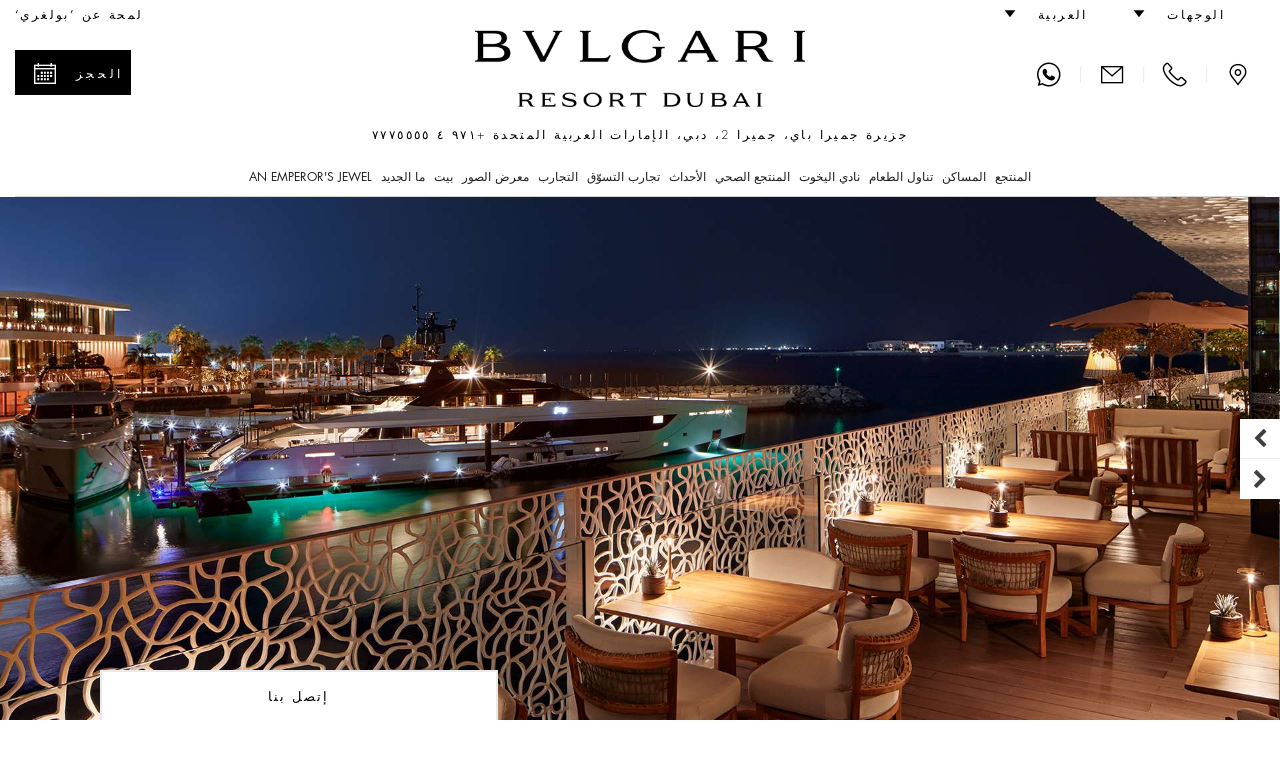

--- FILE ---
content_type: text/html;charset=UTF-8
request_url: https://www.bulgarihotels.com/ar_SA/dubai/dining/il-bar
body_size: 25801
content:


<!DOCTYPE html>
<!--[if lt IE 7]><html class="no-js lt-ie9 lt-ie8 lt-ie7" xml:lang="ar-SA" lang="ar-SA" prefix="og: http://ogp.me/ns#"><![endif]-->
<!--[if IE 7]><html class="no-js lt-ie9 lt-ie8" xml:lang="ar-SA" lang="ar-SA" prefix="og: http://ogp.me/ns#"><![endif]-->
<!--[if IE 8]><html class="no-js lt-ie9" xml:lang="ar-SA" lang="ar-SA" prefix="og: http://ogp.me/ns#"><![endif]-->
<!--[if gt IE 8]><!--><html class="no-js" xml:lang="ar-SA" lang="ar-SA" prefix="og: http://ogp.me/ns#"><!--<![endif]-->
	<head>

<meta charset="utf-8">
<meta http-equiv="X-UA-Compatible" content="IE=edge">
<meta name="viewport" content="width=device-width, initial-scale=1, maximum-scale=5, user-scalable=yes" />
<meta name="description" content="" />
<meta name="keywords" content="" />
<meta http-equiv="Cache-Control" content="no-transform" /> 
<meta http-equiv="Cache-Control" content="no-siteapp" /> 
<meta name="applicable-device" content="pc,mobile">

<meta name="google-site-verification" content="r5dPu-QBUzZck_JTin0wdHb9ZYFmf9wewY_kCMQXa6c" />
<meta name="facebook-domain-verification" content="zuwdeeuyaregzt5leifpiq754lq53p" />

<link rel="icon" href="/.resources/bhr-theme/favicon.ico" />
<title>Iconic luxury Bar in Dubai | Bvlgari Resort Dubai</title>

<link rel="canonical" href="https://www.bulgarihotels.com/ar_SA/dubai/dining/il-bar"/>

<script type="application/ld+json">
{
	"@context": "https://schema.org",
	"@type": "Hotel",
	"name": "منتجع بولغري دبي",
	"@id": "https://www.bulgarihotels.com/ar_SA/dubai/dining/il-bar",
	"address": {
		"@type": "PostalAddress",
		"streetAddress": "Jumeira Bay Island, Jumeira 2",
		"addressLocality": "Dubai",
		"addressRegion": "Dubai",
		"addressCountry": "UAE",
		"postalCode": "00000"
	},
	"telephone": "+٩٧١ ٤ ٧٧٧٥٥٥٥",
	"url": "https://www.bulgarihotels.com/ar_SA/dubai/dining/il-bar",
	"parentOrganization": {
		"@type": "Organization",
		"name": "Marriott International, Inc",
		"url": "https://www.marriott.com/default.mi"
	}
}
</script>





<meta property="og:url" content="http://www.bulgarihotels.com/ar_SA/dubai/dining/il-bar" />
<meta property="og:type" content="website" />
<meta property="og:title" content="إل بار" />
<meta property="og:description" content="يتشارك إيل بار المساحة نفسها مع إيل ريستورانتي، ولكنّه يتميّز بواجهة بحرية ومنضدة بيضاوية الشكل يشتهر بها كلٌّ من فنادق بولغري بمواد مختلفة. تتّخذ هذه المنضدة في دبي شكلاً مميّزاً مصنوعاً من الكروم اللّامع، وتوفّر أجواء اجتماعية بحيث يجلس الضيوف مقابل بعضهم البعض. تعكس هذه المنضدة خلفية الكورنيش البحري البانورامية، وتوفّر بعضاً من أرقى الإطلالات ..." />
<meta property="og:image" content="https://www.bulgarihotels.com/.imaging/bhr-960-jpg/dam/DUBAI/Bar-and-Restaurant/bulgari-resort-dubai-the-bulgari-bar.jpg/jcr%3Acontent" />
<meta name="twitter:card" content="summary_large_image" />
<meta name="twitter:title" content="إل بار" />
<meta name="twitter:description" content="يتشارك إيل بار المساحة نفسها مع إيل ريستورانتي، ولكنّه يتميّز بواجهة بحرية ومنضدة بيضاوية الشكل يشتهر بها كلٌّ من فنادق بولغري بمواد مختلفة. تتّخذ هذه المنضدة في دبي شكلاً مميّزاً مصنوعاً من الكروم ال" />
<meta name="twitter:image" content="https://www.bulgarihotels.com/.imaging/bhr-960-jpg/dam/DUBAI/Bar-and-Restaurant/bulgari-resort-dubai-the-bulgari-bar.jpg/jcr%3Acontent">


			<link rel="alternate" hreflang="x-default" href="https://www.bulgarihotels.com/en_US/dubai/dining/il-bar">
			<link rel="alternate" hreflang="en-US" href="https://www.bulgarihotels.com/en_US/dubai/dining/il-bar">
			<link rel="alternate" hreflang="it-IT" href="https://www.bulgarihotels.com/it_IT/dubai/dining/il-bar">
			<link rel="alternate" hreflang="fr-FR" href="https://www.bulgarihotels.com/fr_FR/dubai/dining/il-bar">
			<link rel="alternate" hreflang="ja-JP" href="https://www.bulgarihotels.com/ja_JP/dubai/dining/il-bar">
			<link rel="alternate" hreflang="ko-KR" href="https://www.bulgarihotels.com/ko_KR/dubai/dining/il-bar">
			<link rel="alternate" hreflang="zh-CN" href="https://www.bulgarihotels.com/zh_CN/dubai/dining/il-bar">
			<link rel="alternate" hreflang="ru-RU" href="https://www.bulgarihotels.com/ru_RU/dubai/dining/il-bar">
			<link rel="alternate" hreflang="in-ID" href="https://www.bulgarihotels.com/in_ID/dubai/dining/il-bar">


<script>
	function getCookie(name) {
	    var v = document.cookie.match('(^|;) ?' + name + '=([^;]*)(;|$)');
	    return v ? v[2] : null;
	}
	function setCookie(name, value, expires, path, domain) {
		var cookie = name + "=" + escape(value) + ";";
	
		if (expires) {
			// If it's a date
			if (expires instanceof Date) {
				// If it isn't a valid date
				if (isNaN(expires.getTime()))
					expires = new Date();
			} else
				expires = new Date(new Date().getTime() + parseInt(expires));
	
			cookie += "expires=" + expires.toGMTString() + ";";
		}
	
		if (path)
			cookie += "path=" + path + ";";
		if (domain)
			cookie += "domain=" + domain + ";";
	
		document.cookie = cookie;
	}
	
	function uuidv4() {
		if (crypto) {
			return ([1e7]+-1e3+-4e3+-8e3+-1e11).replace(/[018]/g, c =>
				(c ^ crypto.getRandomValues(new Uint8Array(1))[0] & 15 >> c / 4).toString(16)
			)
		} else {
			return 'xxxxxxxx-xxxx-4xxx-yxxx-xxxxxxxxxxxx'.replace(/[xy]/g, function(c) {
				var r = Math.random() * 16 | 0, v = c == 'x' ? r : (r & 0x3 | 0x8);
				return v.toString(16);
			});
		}
	}
	
	if (!Date.now) {
	    Date.now = function() { return new Date().getTime(); }
	}
	
	
	var bodyDummyList = document.getElementsByTagName('body');
	if (bodyDummyList.length) {
		var bodyElement = bodyDummyList[0];
		var contextPath = bodyElement.getAttribute('data-contextPath');
		var requestIdCookieName = bodyElement.getAttribute('data-requestidcookiefallback');
	} else {
		var contextPath = "";
		var requestIdCookieName = "bhr_request_id_fallback";
	}
	var requestIdCookie = getCookie(requestIdCookieName);
	if (requestIdCookie === null) {
		var requestId = window.location + "_" + Date.now() + "_" + uuidv4();
		setCookie(requestIdCookieName, requestId, 1000*60*60*24, contextPath, false);
	}
</script>

<script src='https://www.recaptcha.net/recaptcha/api.js'></script>

<script src="//assets.adobedtm.com/launch-EN3963523be4674e5591a9c4d516697352.min.js" async></script>
<script>
	window.dataLayer = window.dataLayer || [];
	dataLayer.push({ site_id: "BG" });
</script>


<!-- Facebook Pixel Code -->
<script>
 !function(f,b,e,v,n,t,s)
 {if(f.fbq)return;n=f.fbq=function(){n.callMethod?
 n.callMethod.apply(n,arguments):n.queue.push(arguments)};
 if(!f._fbq)f._fbq=n;n.push=n;n.loaded=!0;n.version='2.0';
 n.queue=[];t=b.createElement(e);t.async=!0;
 t.src=v;s=b.getElementsByTagName(e)[0];
 s.parentNode.insertBefore(t,s)}(window, document,'script',
 'https://connect.facebook.net/en_US/fbevents.js');
 fbq('init', '757497276091166');
 fbq('track', 'PageView');
</script>

<!-- End Facebook Pixel Code -->


<script type="module" src="/.resources/react/dist/assets/index-7a75476f.js"></script>
<link rel="stylesheet" href="/.resources/react/dist/assets/index-f9044ab3.css">

<script>
	var isEditMode = false;
	var isPreviewMode = true;
	var isAuthorInstance = false;
	var isPublicInstance = true;
</script>



<script async src="https://www.googletagmanager.com/gtag/js?l=dataLayerBHR"></script>
<script>
	window.dataLayerBHR = window.dataLayerBHR || [];
	function gtag(){window.dataLayerBHR.push(arguments);}
	gtag('js', new Date());
	gtag('config', 'G-R4RQ88W2QE');

</script>
	
                              <script>!function(e){var n="https://s.go-mpulse.net/boomerang/";if("False"=="True")e.BOOMR_config=e.BOOMR_config||{},e.BOOMR_config.PageParams=e.BOOMR_config.PageParams||{},e.BOOMR_config.PageParams.pci=!0,n="https://s2.go-mpulse.net/boomerang/";if(window.BOOMR_API_key="F2NJF-RSE3B-NXEJT-YM4ZQ-SMNQ9",function(){function e(){if(!r){var e=document.createElement("script");e.id="boomr-scr-as",e.src=window.BOOMR.url,e.async=!0,o.appendChild(e),r=!0}}function t(e){r=!0;var n,t,a,i,d=document,O=window;if(window.BOOMR.snippetMethod=e?"if":"i",t=function(e,n){var t=d.createElement("script");t.id=n||"boomr-if-as",t.src=window.BOOMR.url,BOOMR_lstart=(new Date).getTime(),e=e||d.body,e.appendChild(t)},!window.addEventListener&&window.attachEvent&&navigator.userAgent.match(/MSIE [67]\./))return window.BOOMR.snippetMethod="s",void t(o,"boomr-async");a=document.createElement("IFRAME"),a.src="about:blank",a.title="",a.role="presentation",a.loading="eager",i=(a.frameElement||a).style,i.width=0,i.height=0,i.border=0,i.display="none",o.appendChild(a);try{O=a.contentWindow,d=O.document.open()}catch(_){n=document.domain,a.src="javascript:var d=document.open();d.domain='"+n+"';void 0;",O=a.contentWindow,d=O.document.open()}if(n)d._boomrl=function(){this.domain=n,t()},d.write("<bo"+"dy onload='document._boomrl();'>");else if(O._boomrl=function(){t()},O.addEventListener)O.addEventListener("load",O._boomrl,!1);else if(O.attachEvent)O.attachEvent("onload",O._boomrl);d.close()}function a(e){window.BOOMR_onload=e&&e.timeStamp||(new Date).getTime()}if(!window.BOOMR||!window.BOOMR.version&&!window.BOOMR.snippetExecuted){window.BOOMR=window.BOOMR||{},window.BOOMR.snippetStart=(new Date).getTime(),window.BOOMR.snippetExecuted=!0,window.BOOMR.snippetVersion=14,window.BOOMR.url=n+"F2NJF-RSE3B-NXEJT-YM4ZQ-SMNQ9";var i=document.currentScript||document.getElementsByTagName("script")[0],o=i.parentNode,r=!1,d=document.createElement("link");if(d.relList&&"function"==typeof d.relList.supports&&d.relList.supports("preload")&&"as"in d)window.BOOMR.snippetMethod="p",d.href=window.BOOMR.url,d.rel="preload",d.as="script",d.addEventListener("load",e),d.addEventListener("error",function(){t(!0)}),setTimeout(function(){if(!r)t(!0)},3e3),BOOMR_lstart=(new Date).getTime(),o.appendChild(d);else t(!1);if(window.addEventListener)window.addEventListener("load",a,!1);else if(window.attachEvent)window.attachEvent("onload",a)}}(),"".length>0)if(e&&"performance"in e&&e.performance&&"function"==typeof e.performance.setResourceTimingBufferSize)e.performance.setResourceTimingBufferSize();!function(){if(BOOMR=e.BOOMR||{},BOOMR.plugins=BOOMR.plugins||{},!BOOMR.plugins.AK){var n=""=="true"?1:0,t="",a="bu5jhjqxyzbmc2l5qe5a-f-d72ee3cad-clientnsv4-s.akamaihd.net",i="false"=="true"?2:1,o={"ak.v":"39","ak.cp":"580909","ak.ai":parseInt("377173",10),"ak.ol":"0","ak.cr":9,"ak.ipv":4,"ak.proto":"h2","ak.rid":"1940e9ca","ak.r":47376,"ak.a2":n,"ak.m":"x","ak.n":"essl","ak.bpcip":"13.58.147.0","ak.cport":43878,"ak.gh":"23.200.85.104","ak.quicv":"","ak.tlsv":"tls1.3","ak.0rtt":"","ak.0rtt.ed":"","ak.csrc":"-","ak.acc":"","ak.t":"1769832762","ak.ak":"hOBiQwZUYzCg5VSAfCLimQ==7wKkTOFBv1bToknuTgKPB1HpD7rZxtDNdmk+QuY6i3qHI/BXDSyGe51Ubi4thS/EarJqJdVuMiTh+UOl8pKrIUwNuATT5FSMPV0zkH6H2xciKkWK7JNCMqKmrVsdlLsWp7JCGpTFE5TkCjeJ/E6pP84Lo1gQpl+vSEsAVOzrw1edoTQstdkoMiGtWHUt03CsvTTsPd9qPkcHOVLzdtHMvWG5MrQnEhJO6donrJup12XTyjK6zauFkjWLxCEBReAdUpAwzEyNF1lG4RGXwibV9il1Cpg20xX8n12xFDA5Uo37kdIGH6CWfR3n+F6Hl3vF/CBTf7a2F4Y8wldUdGhVIa+2A/H9vQPN9ACFvgMRCw4bGY0KRDyxoylb0Svcacwe7ZdAFZiOUeyC8Bdrqm7AChU3KfDeTKgJr9oLv33/go0=","ak.pv":"38","ak.dpoabenc":"","ak.tf":i};if(""!==t)o["ak.ruds"]=t;var r={i:!1,av:function(n){var t="http.initiator";if(n&&(!n[t]||"spa_hard"===n[t]))o["ak.feo"]=void 0!==e.aFeoApplied?1:0,BOOMR.addVar(o)},rv:function(){var e=["ak.bpcip","ak.cport","ak.cr","ak.csrc","ak.gh","ak.ipv","ak.m","ak.n","ak.ol","ak.proto","ak.quicv","ak.tlsv","ak.0rtt","ak.0rtt.ed","ak.r","ak.acc","ak.t","ak.tf"];BOOMR.removeVar(e)}};BOOMR.plugins.AK={akVars:o,akDNSPreFetchDomain:a,init:function(){if(!r.i){var e=BOOMR.subscribe;e("before_beacon",r.av,null,null),e("onbeacon",r.rv,null,null),r.i=!0}return this},is_complete:function(){return!0}}}}()}(window);</script></head>
<body
data-ctxpath=""
data-currentproperty="3087fd20-7f63-4a5d-a233-8a929bf62c50"
data-longlocale="ar_SA"
data-shortlocale="ar"
data-locale="ar"
data-cookieprefix="bhr"
data-httpsenabled="true"
data-contextPath=""
data-facebookmeeded="false"
data-googlemapsneeded="false"
data-facebookbanned="true"
data-googlebanned="true"
data-rtlview="true"
data-chinesemapurlprefix="/ar_SA/chinesegooglemapsproxy?language=ar_SA&callback="
data-hotellatitude="25.210492"
data-hotellongitude="55.237190"
data-hotelcompletenamecapital="BVLGARI RESORT DUBAI"
data-hotelcompletename="منتجع بولغري دبي"
data-requestidcookie="bhr_request_id"
data-requestidcookiefallback="bhr_request_id_fallback"
data-react-props="{&quot;contextPath&quot;:&quot;&quot;,&quot;language&quot;:&quot;ar_SA&quot;,&quot;whatsOnCalendarURL&quot;:&quot;/ar_SA/dubai/whats-on?view\u003dcalendar&quot;,&quot;loaderImageSrc&quot;:&quot;/.resources/bhrv2-module-template/resources/img/loader.gif&quot;,&quot;whatsOnInTheCityLong&quot;:&quot;&#1605;&#1575; &#1610;&#1583;&#1608;&#1585; &#1601;&#1610; &#1583;&#1576;&#1610;&quot;,&quot;whatsOnInTheCityShort&quot;:&quot;&#1601;&#1610; &#1583;&#1576;&#1610;&quot;}"
>	
<div class="modal fade" id="basicModal" tabindex="-1" role="dialog"	aria-labelledby="basicModalLabel" aria-hidden="true"
	 data-modalok="موافقة" data.modalerror="خطأ"
	 data-modalemailerror="عذراً،  لم نتمكن من استلام طلبك. يرجى المحاولة لاحقاً." data-modalemailok="تمّ إرسال البريد الإكتروني بنجاح"
	 data-modalemailsuccess="تم إرسال البريد الإلكتروني. سوف يتم التواصل معك في أقرب وقت ممكن. شكراً على اهتمامك.">
	<div class="modal-dialog" role="alert" aria-live="assertive">
		<div class="modal-content">
			<div class="modal-header">
				<button type="button" class="close" data-dismiss="modal" aria-label="Close"><span aria-hidden="true"><span class="bhricon bhricon-remove"></span></span></button>
				<h4 class="modal-title text-center" id="basicModalLabel">Modal Title</h4>
			</div>
			<div class="modal-body" aria-live="polite"></div>
			<div class="modal-footer"></div>
		</div>
	</div>
</div>






<h1 class="visually-hidden">Iconic luxury Bar in Dubai </h1>






<div class="site-overlay"></div>
<div class="se-pre-con"></div>

<style>
	.no-js #loader { display: none;  }
	
	.js #loader { display: block; position: absolute; left: 100px; top: 0; }
	
	.se-pre-con {
		position: fixed;
		left: 0px;
		top: 0px;
		width: 100%;
		height: 100%;
		z-index: 9999;
		background: url(/.resources/bhrv2-module-template/resources/img/loader.gif) center no-repeat #fff;
	}
	
	.se-pre-con-form {
		position: absolute;
		left: 0px;
		top: 0px;
		width: 100%;
		height: 100%;
		z-index: 9999;
		opacity: 0.4;
		background: url(/.resources/bhrv2-module-template/resources/img/loader.gif) center no-repeat #fff;
		display: none;
	}
</style>	
	

 

<div class="loader"></div>
	<div id="modal-language" class="modal fade" role="dialog"> 
		<div class="modal-dialog">
			<div class="modal-content">
				<div class="modal-header">
					<button type="button" class="close" data-dismiss="modal" aria-label="Close"><span aria-hidden="true"><span class="bhricon bhricon-remove"></span></span></button>			        
					<h4 class="modal-title text-center">اختر لغتك</h4>
		      	</div>   
				<div class="modal-body">
					<ul class="list-unstyled text-center">    
    	            		<li>  
<a class="choose-lang" href="/en_US/dubai/dining/il-bar" title="English" data-lang="en_US"> English </a>							</li>    
    	            		<li>  
<a class="choose-lang" href="/it_IT/dubai/dining/il-bar" title="Italiano" data-lang="it_IT"> Italiano </a>							</li>    
    	            		<li>  
<a class="choose-lang" href="/fr_FR/dubai/dining/il-bar" title="Français" data-lang="fr_FR"> Français </a>							</li>    
    	            		<li>  
<a class="choose-lang" href="/ja_JP/dubai/dining/il-bar" title="日本語" data-lang="ja_JP"> 日本語 </a>							</li>    
    	            		<li>  
<a class="choose-lang" href="/ko_KR/dubai/dining/il-bar" title="한국어" data-lang="ko_KR"> 한국어 </a>							</li>    
    	            		<li>  
<!--lang = zh_CN, languageTitle = الصينية المبسطة--> <a class="choose-lang" href="/zh_CN/dubai/dining/il-bar" title="简体中文" data-lang="zh_CN"> 简体中文 </a>							</li>    
    	            		<li>  
<a class="choose-lang" href="/ru_RU/dubai/dining/il-bar" title="Русский" data-lang="ru_RU"> Русский </a>							</li>    
    	            		<li class="active">  
<span data-lang="ar_SA"> العربية </span>							</li>    
    	            		<li>  
<a class="choose-lang" href="/in_ID/dubai/dining/il-bar" title="Bahasa Indonesia" data-lang="in_ID"> Bahasa Indonesia </a>							</li>    
					</ul>
				</div>
			</div>
		</div>
	</div>   

			<div id="modal-reserve-room" class="modal fade" role="dialog">
				<div class="modal-dialog modal-dialog-custom">
					<div class="modal-content">
						<div class="modal-header">
							<button type="button" class="close" data-dismiss="modal" aria-label="Close"><span aria-hidden="true"><span class="bhricon bhricon-remove"></span></span></button>			        
							<h4 class="modal-title text-center">ابحث عن إقامتك</h4>
				      	</div>
						<div class="modal-body">
							<form data-form-id="findYourStayFormHeader" id="findYourStayFormHeader" action="/ar_SA/reservation" method="GET">
				
								<div class="form-wrapper">
									<div class="row">
                                        <div class="col-lg-4">
                                            <div class="control-group">
                                                <label for="startDateModal" id="startDateLabel" class="control-label">الوصول</label>
                                                <div class="controls">
                                                    <div class="input-group input-append date">
                                                        <input type="date" class="form-control two-months" name="startDate" id="startDateModal" aria-labelledby="startDateLabel" />
                                                        <div class="input-group-addon btn"><span class="bhricon bhricon-calendar"></span></div>
                                                    </div>
                                                </div>
                                            </div>
                                        </div>
                                        <div class="col-lg-4">
                                            <div class="control-group">
                                                <label for="endDateModal" id="endDateLabel" class="control-label">المغادرة</label>
                                                <div class="controls">
                                                    <div class="input-group input-append date">
                                                        <input type="date" class="form-control two-months" name="endDate" id="endDateModal" aria-labelledby="endDateLabel" />
                                                        <div class="input-group-addon btn"><span class="bhricon bhricon-calendar"></span></div>
                                                    </div>
                                                </div>
                                            </div>
                                        </div>
                                        <div class="col-lg-2">
                                            <div class="form-group">
                                                <label for="guestsNumModal" id="guestsNumLabel">أشخاص/غرفة</label>
                                                <div class="form-select">
                                                    <select class="form-control" id="guestsNumModal" name="guestsNum" aria-labelledby="guestsNumLabel">
                                                            <option>1</option>
                                                            <option>2</option>
                                                            <option>3</option>
                                                            <option>4</option>
                                                            <option>5</option>
                                                            <option>6</option>
                                                            <option>7</option>
                                                            <option>8</option>
                                                            <option>9</option>
                                                            <option>10</option>
                                                    </select>
                                                </div>
                                            </div>
                                        </div>
                                        <div class="col-lg-2">
                                            <div class="form-group">
                                                <label for="roomsNumModal" id="roomsNumLabel">الغرف</label>
                                                <div class="form-select">
                                                    <select class="form-control" id="roomsNumModal" name="roomsNum" aria-labelledby="roomsNumLabel">
                                                            <option>1</option>
                                                            <option>2</option>
                                                            <option>3</option>
                                                    </select>
                                                </div>
                                            </div>
                                        </div>
										<div class="col-lg-12">
											<button type="submit" class="btn btn-primary link-button pull-right">إيجاد أسعار</button>
									 	</div>
									 	<input type="hidden" name="propertyId" value="DXBBG" />
									</div>
								</div>
								<div class="row">
									<div class="col-sm-12">
										<hr>
									</div>
								</div>
							</form>
						</div>			
					</div>
				</div>
			</div>

<header class="site-header visible-md visible-lg">
	<div class="container-fluid">
		<div class="header-top clearfix">
			<ul class="nav top-left-menu flip text-right">

		<li class="rtl-margin-left-20">
		<a
			class="text-uppercase "
				href="/ar_SA/meta/About-Bvlgari"
		>
				<span>لمحة عن ’بولغري‘</span>
		</a>
		</li>
			</ul>
			<ul class="nav top-right-menu flip text-right">
					<li class="dropdown dropdown-bhr rtl-margin-left-20">
			        	<a role="button" href="#" class="dropdown-toggle" id="choose-location" data-toggle="dropdown" aria-haspopup="true" aria-expanded="false"><span class="text-uppercase">الوجهات</span> <span class="bhricon bhricon-arrow-down hidden-xs hidden-sm"></span></a>
	   					<ul class="dropdown-menu">
				        			<li><a class="text-uppercase" href="/ar_SA/">الكلّ</a></li>
				        			<li><a class="text-uppercase " href="/ar_SA/milan">
					        				<div class="city text-uppercase">ميلانو</div>
										</a>
									</li>
				        			<li><a class="text-uppercase " href="/ar_SA/london">
					        				<div class="city text-uppercase">لندن</div>
										</a>
									</li>
				        			<li><a class="text-uppercase " href="/ar_SA/dubai">
					        				<div class="city text-uppercase">دبي</div>
										</a>
									</li>
				        			<li><a class="text-uppercase " href="/ar_SA/bali">
					        				<div class="city text-uppercase">بالي</div>
										</a>
									</li>
				        			<li><a class="text-uppercase " href="/ar_SA/beijing">
					        				<div class="city text-uppercase">بكين</div>
										</a>
									</li>
				        			<li><a class="text-uppercase " href="/ar_SA/shanghai">
					        				<div class="city text-uppercase">شنغهاي</div>
										</a>
									</li>
				        			<li><a class="text-uppercase " href="/ar_SA/paris">
					        				<div class="city text-uppercase">باريس</div>
										</a>
									</li>
				        			<li><a class="text-uppercase " href="/ar_SA/tokyo">
					        				<div class="city text-uppercase">طوكيو</div>
										</a>
									</li>
				        			<li><a class="text-uppercase " href="/ar_SA/rome">
					        				<div class="city text-uppercase">روما</div>
										</a>
									</li>
				        			<li><a class="text-uppercase " href="/ar_SA/ranfushi">
					        				<div class="city text-uppercase">Ranfushi</div>
												<div class="city-subtitle text-uppercase">2026</div>
										</a>
									</li>
				        			<li><a class="text-uppercase " href="/ar_SA/bodrum">
					        				<div class="city text-uppercase">Bodrum</div>
												<div class="city-subtitle text-uppercase">2027</div>
										</a>
									</li>
				        			<li><a class="text-uppercase " href="/ar_SA/miami-beach">
					        				<div class="city text-uppercase">Miami Beach</div>
												<div class="city-subtitle text-uppercase">2028</div>
										</a>
									</li>
				        			<li><a class="text-uppercase " href="/ar_SA/cave-cay">
					        				<div class="city text-uppercase">CAVE CAY</div>
												<div class="city-subtitle text-uppercase">2029</div>
										</a>
									</li>
				        			<li><a class="text-uppercase " href="/ar_SA/abu-dhabi">
					        				<div class="city text-uppercase">Abu Dhabi</div>
												<div class="city-subtitle text-uppercase">2030</div>
										</a>
									</li>
				        			<li><a class="text-uppercase " href="/ar_SA/bvlgari-tokyo-ginza">
					        				<div class="city text-uppercase">Tokyo Ginza Bar &amp; Dolci</div>
										</a>
									</li>
	   					</ul>
					</li>
					<li class="dropdown dropdown-bhr rtl-margin-left-20">
						<a role="button" href="#" class="text-uppercase dropdown-toggle" id="choose-language" data-toggle="dropdown" aria-haspopup="true" aria-expanded="false"><span>العربية</span> <span class="bhricon bhricon-arrow-down hidden-xs hidden-sm"></span></a>
					     <ul class="dropdown-menu">
    	            				<li>
<!--lang = en_US--> <a class="choose-lang" href="/en_US/dubai/dining/il-bar" title="English (united States)" data-lang="en_US"> English </a>									</li>
    	            				<li>
<!--lang = it_IT--> <a class="choose-lang" href="/it_IT/dubai/dining/il-bar" title="Italian (italy)" data-lang="it_IT"> Italiano </a>									</li>
    	            				<li>
<!--lang = fr_FR--> <a class="choose-lang" href="/fr_FR/dubai/dining/il-bar" title="French (france)" data-lang="fr_FR"> Français </a>									</li>
    	            				<li>
<!--lang = ja_JP--> <a class="choose-lang" href="/ja_JP/dubai/dining/il-bar" title="Japanese (japan)" data-lang="ja_JP"> 日本語 </a>									</li>
    	            				<li>
<!--lang = ko_KR--> <a class="choose-lang" href="/ko_KR/dubai/dining/il-bar" title="Korean (south Korea)" data-lang="ko_KR"> 한국어 </a>									</li>
    	            				<li>
<!--lang = zh_CN--> <!--lang = zh_CN, languageTitle = الصينية المبسطة--> <a class="choose-lang" href="/zh_CN/dubai/dining/il-bar" title="الصينية المبسطة" data-lang="zh_CN"> 简体中文 </a>									</li>
    	            				<li>
<!--lang = ru_RU--> <a class="choose-lang" href="/ru_RU/dubai/dining/il-bar" title="Russian (russia)" data-lang="ru_RU"> Русский </a>									</li>
    	            				<li>
<!--lang = in_ID--> <a class="choose-lang" href="/in_ID/dubai/dining/il-bar" title="Indonesian (indonesia)" data-lang="in_ID"> Bahasa Indonesia </a>									</li>
			          	</ul>   
					</li>
			</ul> 
		</div>
		<div class="header-middle">
			<div class="row">
				<div class="col-md-3 flip text-left">
					<div class="menu-contact">
							<a role="button" class="bhricon-button" href="/ar_SA/dubai/location"><span class="bhricon bhricon-pin" data-toggle="tooltip" title="الموقع"></span></a>
							<div class="separator-menu">|</div>
							<a role="button" class="bhricon-button" href="/ar_SA/dubai/we-will-call-you" data-toggle="tooltip" title="سوف نتّصل بك"><span class="bhricon bhricon-tel"></span></a>
							<div class="separator-menu">|</div>
							<a role="button" class="bhricon-button" href="/ar_SA/dubai/contact-us" data-toggle="tooltip" title="اتصل بنا"><span class="bhricon bhricon-mail"></span></a>
									<div class="separator-menu">|</div>
									<a role="button" class="bhricon-button" href="https://web.whatsapp.com/send?phone=97147775555" data-toggle="tooltip" title="واتساب"><span class="bhricon bhricon-whatsapp"></span></a>
					</div>
				</div>
				<div class="col-md-6">
					<div class="site-logo">
					<a role="button" href="/ar_SA/dubai" 
					aria-label="Logo Bulgari Resort Dubai">
					<span class="sr-only"></span>
				<img
					class="img-responsive"
					src="/.imaging/bhr-960-png/dam/Cummon/sito.zip/logo-bulgari-dubai.png/jcr%3Acontent"
						alt="Logo Bulgari Resort Dubai"

				>
					</a>
					</div>
									<p class="header-description">جزيرة جميرا باي، جميرا 2، دبي، الإمارات العربية المتحدة  <span class="number"><a href="tel:+٩٧١ ٤ ٧٧٧٥٥٥٥">+٩٧١ ٤ ٧٧٧٥٥٥٥</a></span></p>
				</div>
						<div class="col-md-3 flip text-right">
								<div class="reservation-desktop">
										<a role="button" href="#" class="btn btn-primary btn-find-header show-reservation" data-reservationid="open">
											<span class="flip pull-left">الحجز</span> <span class="flip pull-right bhricon bhricon-calendar"></span>
										</a>
									<div class="form-reservation form-reservation-desktop flip text-left" style="max-height: calc(100vh - 40px); overflow-y: auto;" role="dialog" aria-modal="true" tabindex="0">
							 			<a role="button" href="#" class="remove-reservation show-reservation" data-reservationid="close">الحجز<span class="flip pull-right bhricon bhricon-remove"></span></a>
				<div class="find-your-stay-tile clearfix" data-react-component="Reservation" data-react-props="{&quot;reservationTunnelStartURL&quot;:&quot;/ar_SA/reservation&quot;,&quot;template&quot;:&quot;header&quot;,&quot;showEvents&quot;:true,&quot;hotelCode&quot;:&quot;DXBBG&quot;,&quot;currentRoomCode&quot;:&quot;&quot;,&quot;propertyId&quot;:&quot;3087fd20-7f63-4a5d-a233-8a929bf62c50&quot;,&quot;googleAdsCodeProperty&quot;:&quot;&quot;,&quot;googleAdsCodeReservation&quot;:&quot;&quot;}"></div>
									</div>
								</div>
						</div>
			</div>
			<div class="row">
				<div class="col-xs-12 menu-col">
					<div class="menu">
						<ul class="list-unstyled">
							
								<li class="dropdown"> 
										<a href="#" class="text-uppercase dropdown-toggle " data-toggle="dropdown" aria-expanded="false" aria-haspopup="true">المنتجع</a>
										<!-- START SUB MENU -->
							        	<ul class="dropdown-menu dropdown-mega-menu"> 
		   	            					<li class="container container-mega-menu ">
				   	            				<ul>
														<li class="item-small flip text-left"> 
					<a role="button" href="/ar_SA/dubai/the-resort/overview" 
					aria-label="Bvlgari Resort Dubai Overview">
					<span class="sr-only"></span>
				<img
					class="img-responsive"
					src="/.imaging/bhr-standard-small-jpg/dam/DUBAI/The-Resort/bvlgari-resort-dubai-overview.jpg/jcr%3Acontent"
						alt="Bvlgari Resort Dubai Overview"

				>
					</a>
																<a class="link-title" href="/ar_SA/dubai/the-resort/overview"> 
																	<p class="title">نظرة عامة</p>
																</a>				
														</li>
														<li class="item-small flip text-left"> 
					<a role="button" href="/ar_SA/dubai/the-resort/the-design" 
					aria-label="Bvlgari Resort Dubai - The Design">
					<span class="sr-only"></span>
				<img
					class="img-responsive"
					src="/.imaging/bhr-standard-small-jpg/dam/DUBAI/The-Resort/The-Design/bvlgari-resort-dubai-the-design.jpg/jcr%3Acontent"
						alt="Bvlgari Resort Dubai - The Design"

				>
					</a>
																<a class="link-title" href="/ar_SA/dubai/the-resort/the-design"> 
																	<p class="title">التصميم</p>
																</a>				
														</li>
														<li class="item-small flip text-left"> 
					<a role="button" href="/ar_SA/dubai/the-resort/destination" 
					aria-label="Bvlgari Resort Dubai - Destination">
					<span class="sr-only"></span>
				<img
					class="img-responsive"
					src="/.imaging/bhr-standard-small-jpg/dam/DUBAI/The-Resort/bvlgari-resort-dubai-destination.jpg/jcr%3Acontent"
						alt="Bvlgari Resort Dubai - Destination"

				>
					</a>
																<a class="link-title" href="/ar_SA/dubai/the-resort/destination"> 
																	<p class="title">وجهة متميّزة</p>
																</a>				
														</li>
														<li class="item-small flip text-left"> 
					<a role="button" href="/ar_SA/dubai/the-resort/beach-club" 
					aria-label="Bvlgari Resort Dubai - Overview">
					<span class="sr-only"></span>
				<img
					class="img-responsive"
					src="/.imaging/bhr-standard-small-jpg/dam/DUBAI/The-Resort/bvlgari-resort-dubai-beach-club.jpg/jcr%3Acontent"
						alt="Bvlgari Resort Dubai - Overview"

				>
					</a>
																<a class="link-title" href="/ar_SA/dubai/the-resort/beach-club"> 
																	<p class="title">نادي الشاطئ</p>
																</a>				
														</li>
														<li class="item-small flip text-left"> 
					<a role="button" href="/ar_SA/dubai/the-resort/little-gems-club" 
					aria-label="Bvlgari Resort Dubai - Little Gems Club Preview">
					<span class="sr-only"></span>
				<img
					class="img-responsive"
					src="/.imaging/bhr-standard-small-jpg/dam/DUBAI/Little-Gems-Club/bvlgari-resort-dubai-little-gems-club-preview.jpg/jcr%3Acontent"
						alt="Bvlgari Resort Dubai - Little Gems Club Preview"

				>
					</a>
																<a class="link-title" href="/ar_SA/dubai/the-resort/little-gems-club"> 
																	<p class="title">نادي الجواهر الصغيرة</p>
																</a>				
														</li>
														<li class="item-small flip text-left"> 
					<a role="button" href="/ar_SA/dubai/the-resort/green-initiatives" 
					aria-label="Bulgari Resort Dubai Green Initiatives">
					<span class="sr-only"></span>
				<img
					class="img-responsive"
					src="/.imaging/bhr-standard-small-jpg/dam/DUBAI/Image-Gallery/bvlgari-green-initiatives-dubai.jpg/jcr%3Acontent"
						alt="Bulgari Resort Dubai Green Initiatives"

				>
					</a>
																<a class="link-title" href="/ar_SA/dubai/the-resort/green-initiatives"> 
																	<p class="title">مبادرات الحفاظ على البيئة</p>
																</a>				
														</li>
												</ul>
											</li>
							          	</ul>
							          	<!-- END SUB MENU -->
					          	</li>
							
								<li class="dropdown"> 
										<a href="#" class="text-uppercase dropdown-toggle " data-toggle="dropdown" aria-expanded="false" aria-haspopup="true"> المساكن</a>
										<!-- START SUB MENU -->
							        	<ul class="dropdown-menu dropdown-mega-menu"> 
		   	            					<li class="container container-mega-menu room-page">
				   	            				<ul>
														<li class="item-small flip text-left"> 
				<img
					class="img-responsive"
					src="/.imaging/bhr-standard-small-jpg/dam/DUBAI/villas-and-rooms/the-bulgari-villa.jpg/jcr%3Acontent"
						alt="Bulgari Resort Dubai Villas"

				>
																<a class="link-title" href="/ar_SA/dubai/accommodation/villas"> 
																	<p class="title">الفلل</p>
																</a>				
																		<a href="/ar_SA/dubai/accommodation/villas/one-bedroom-beach-view-villa" class="subtitle text-uppercase">فيلا شاطئية مؤلفة من غرفة نوم واحدة</a>
																		<a href="/ar_SA/dubai/accommodation/villas/two-bedroom-beach-view-villa" class="subtitle text-uppercase">فيلا شاطئية مؤلفة من غرفتَي نوم</a>
																		<a href="/ar_SA/dubai/accommodation/villas/two-bedroom-skyline-view-villa" class="subtitle text-uppercase">فيلا مؤلّفة من غرفتَي نوم مع إطلالة على أفق دبي</a>
																		<a href="/ar_SA/dubai/accommodation/villas/three-bedroom-skyline-view-villa" class="subtitle text-uppercase">فيلا مؤلّفة من ثلاث غرف نوم مع إطلالة على أفق دبي</a>
																		<a href="/ar_SA/dubai/accommodation/villas/serpenti-villa" class="subtitle text-uppercase"> فيلا "سيربينتي" Serpenti Villa</a>
																		<a href="/ar_SA/dubai/accommodation/villas/the-bvlgari-villa" class="subtitle text-uppercase">فيلا بولغري</a>
														</li>
														<li class="item-small flip text-left"> 
				<img
					class="img-responsive"
					src="/.imaging/bhr-standard-small-jpg/dam/DUBAI/villas-and-rooms/the-bulgari-suite-living-room.jpg/jcr%3Acontent"
						alt="The Bulgari Suite Living Room"

				>
																<a class="link-title" href="/ar_SA/dubai/accommodation/rooms-and-suites"> 
																	<p class="title">الغرف و الأجنحة</p>
																</a>				
																		<a href="/ar_SA/dubai/accommodation/rooms-and-suites/superior-room" class="subtitle text-uppercase">غرفة سوبيريور</a>
																		<a href="/ar_SA/dubai/accommodation/rooms-and-suites/deluxe-beach-view-room" class="subtitle text-uppercase">غرفة شاطئية ديلوكس</a>
																		<a href="/ar_SA/dubai/accommodation/rooms-and-suites/premium-room" class="subtitle text-uppercase">غرفة بريميوم مط</a>
																		<a href="/ar_SA/dubai/accommodation/rooms-and-suites/junior-suite" class="subtitle text-uppercase">جناح جونيور</a>
																		<a href="/ar_SA/dubai/accommodation/rooms-and-suites/deluxe-suite" class="subtitle text-uppercase">جناح ديلوكس</a>
																		<a href="/ar_SA/dubai/accommodation/rooms-and-suites/the-bvlgari-suite" class="subtitle text-uppercase">جناح بولغري</a>
														</li>
														<li class="item-small flip text-left"> 
				<img
					class="img-responsive"
					src="/.imaging/bhr-standard-small-jpg/dam/DUBAI/villas-and-rooms/Garden-Rooms-and-Suites/Bulgari-Garden-Deluxe-Suite-Living-Room_0002.jpg/jcr%3Acontent"
						alt=""

				>
																<a class="link-title" href="/ar_SA/dubai/accommodation/garden-rooms-and-suites"> 
																	<p class="title">غرف وأجنحة الحديقة</p>
																</a>				
																		<a href="/ar_SA/dubai/accommodation/garden-rooms-and-suites/garden-room" class="subtitle text-uppercase">غرفة بحديقة</a>
																		<a href="/ar_SA/dubai/accommodation/garden-rooms-and-suites/garden-junior-suite" class="subtitle text-uppercase">جناح جونيور بحديقة</a>
																		<a href="/ar_SA/dubai/accommodation/garden-rooms-and-suites/garden-deluxe-suite" class="subtitle text-uppercase">جناح ديلوكس بحديقة</a>
														</li>
												</ul>
											</li>
							          	</ul>
							          	<!-- END SUB MENU -->
					          	</li>
							
								<li class="dropdown"> 
										<a href="#" class="text-uppercase dropdown-toggle " data-toggle="dropdown" aria-expanded="false" aria-haspopup="true">تناول الطعام</a>
										<!-- START SUB MENU -->
							        	<ul class="dropdown-menu dropdown-mega-menu"> 
		   	            					<li class="container container-mega-menu ">
				   	            				<ul>
														<li class="item-small flip text-left"> 
					<a role="button" href="/ar_SA/dubai/dining/il-bar" 
					aria-label="Bulgari Resort Dubai The Bulgari Bar">
					<span class="sr-only"></span>
				<img
					class="img-responsive"
					src="/.imaging/bhr-standard-small-jpg/dam/DUBAI/Bar-and-Restaurant/bulgari-resort-dubai-the-bulgari-bar.jpg/jcr%3Acontent"
						alt="Bulgari Resort Dubai The Bulgari Bar"

				>
					</a>
																<a class="link-title" href="/ar_SA/dubai/dining/il-bar"> 
																	<p class="title">إل بار</p>
																</a>				
														</li>
														<li class="item-small flip text-left"> 
					<a role="button" href="/ar_SA/dubai/dining/il-ristorante-niko-romito" 
					aria-label="Bulgari Resort Dubai Il Ristorante Niko Romito">
					<span class="sr-only"></span>
				<img
					class="img-responsive"
					src="/.imaging/bhr-standard-small-jpg/dam/DUBAI/Bar-and-Restaurant/ILRISTORANTENIKOROMITO/bulgari-resort-dubai-il-ristorante-niko-romito.jpg/jcr%3Acontent"
						alt="Bulgari Resort Dubai Il Ristorante Niko Romito"

				>
					</a>
																<a class="link-title" href="/ar_SA/dubai/dining/il-ristorante-niko-romito"> 
																	<p class="title">إل ريستورانتي - نيكو روميتو</p>
																</a>				
														</li>
														<li class="item-small flip text-left"> 
					<a role="button" href="/ar_SA/dubai/dining/il-cafe" 
					aria-label="Bvlgari Resort Dubai - Il Caffe">
					<span class="sr-only"></span>
				<img
					class="img-responsive"
					src="/.imaging/bhr-standard-small-jpg/dam/DUBAI/Bar-and-Restaurant/ILCAFFE/bvlgari-resort-dubai-il-caffe.jpg/jcr%3Acontent"
						alt="Bvlgari Resort Dubai - Il Caffe"

				>
					</a>
																<a class="link-title" href="/ar_SA/dubai/dining/il-cafe"> 
																	<p class="title">إل كافيه</p>
																</a>				
														</li>
														<li class="item-small flip text-left"> 
					<a role="button" href="/ar_SA/dubai/dining/the-lounge" 
					aria-label="">
					<span class="sr-only"></span>
				<img
					class="img-responsive"
					src="/.imaging/bhr-standard-small-jpg/dam/DUBAI/ARCHIVIO/Lobbies.zip/Bvlgari-Resort-Dubai-Lobby2.jpg/jcr%3Acontent"
						alt=""

				>
					</a>
																<a class="link-title" href="/ar_SA/dubai/dining/the-lounge"> 
																	<p class="title">ردهة بولغري</p>
																</a>				
														</li>
														<li class="item-small flip text-left"> 
					<a role="button" href="/ar_SA/dubai/dining/la-spiaggia" 
					aria-label="La Spiaggia Slider">
					<span class="sr-only"></span>
				<img
					class="img-responsive"
					src="/.imaging/bhr-standard-small-jpg/dam/DUBAI/Bar-and-Restaurant/LASPIAGGIA/la-spiaggia-slider.jpg/jcr%3Acontent"
						alt="La Spiaggia Slider"

				>
					</a>
																<a class="link-title" href="/ar_SA/dubai/dining/la-spiaggia"> 
																	<p class="title">لا سبياجيا</p>
																</a>				
														</li>
														<li class="item-small flip text-left"> 
					<a role="button" href="/ar_SA/dubai/dining/yacht-club-restaurant" 
					aria-label="Bvlgari Resort Dubai - Yacht Club Restaurant">
					<span class="sr-only"></span>
				<img
					class="img-responsive"
					src="/.imaging/bhr-standard-small-jpg/dam/DUBAI/Bar-and-Restaurant/Yacht-Club-Restaurant/bvlgari-resort-dubai-yacht-club3.jpg/jcr%3Acontent"
						alt="Bvlgari Resort Dubai - Yacht Club Restaurant"

				>
					</a>
																<a class="link-title" href="/ar_SA/dubai/dining/yacht-club-restaurant"> 
																	<p class="title">مطعم نادي اليخوت </p>
																</a>				
														</li>
														<li class="item-small flip text-left"> 
					<a role="button" href="/ar_SA/dubai/dining/japanese-restaurant-hoseki" 
					aria-label="bvlgari-resort-dubai-hoseki-restaurant-counter-by-night">
					<span class="sr-only"></span>
				<img
					class="img-responsive"
					src="/.imaging/bhr-standard-small-jpg/dam/DUBAI/Bar-and-Restaurant/Archivio/hoseki-restaurant/BVLGARI-Resort-Dubai---Hoseki-Counter-by-Night.jpg/jcr%3Acontent"
						alt="bvlgari-resort-dubai-hoseki-restaurant-counter-by-night"

				>
					</a>
																<a class="link-title" href="/ar_SA/dubai/dining/japanese-restaurant-hoseki"> 
																	<p class="title">مطعم هوسيكي</p>
																</a>				
														</li>
												</ul>
											</li>
							          	</ul>
							          	<!-- END SUB MENU -->
					          	</li>
							
								<li class="dropdown"> 
										<a href="#" class="text-uppercase dropdown-toggle " data-toggle="dropdown" aria-expanded="false" aria-haspopup="true">نادي اليخوت</a>
										<!-- START SUB MENU -->
							        	<ul class="dropdown-menu dropdown-mega-menu"> 
		   	            					<li class="container container-mega-menu ">
				   	            				<ul>
														<li class="item-small flip text-left"> 
					<a role="button" href="/ar_SA/dubai/yacht-club/yacht-club" 
					aria-label="Bulgari Resort Dubai Yacht Club">
					<span class="sr-only"></span>
				<img
					class="img-responsive"
					src="/.imaging/bhr-standard-small-jpg/dam/DUBAI/Bar-and-Restaurant/IMG/sli-bvlgari-resort-dubai-yacht-club.jpg/jcr%3Acontent"
						alt="Bulgari Resort Dubai Yacht Club"

				>
					</a>
																<a class="link-title" href="/ar_SA/dubai/yacht-club/yacht-club"> 
																	<p class="title">نادي اليخوت</p>
																</a>				
														</li>
														<li class="item-small flip text-left"> 
					<a role="button" href="/ar_SA/dubai/yacht-club/Marina" 
					aria-label="Bulgari Resort Dubai Marina">
					<span class="sr-only"></span>
				<img
					class="img-responsive"
					src="/.imaging/bhr-standard-small-jpg/dam/DUBAI/Yacht-Club/0098_T.jpg/jcr%3Acontent"
						alt="Bulgari Resort Dubai Marina"

				>
					</a>
																<a class="link-title" href="/ar_SA/dubai/yacht-club/Marina"> 
																	<p class="title">المارينا</p>
																</a>				
														</li>
												</ul>
											</li>
							          	</ul>
							          	<!-- END SUB MENU -->
					          	</li>
							
								<li class="dropdown"> 
										<a href="#" class="text-uppercase dropdown-toggle " data-toggle="dropdown" aria-expanded="false" aria-haspopup="true">المنتجع الصحي</a>
										<!-- START SUB MENU -->
							        	<ul class="dropdown-menu dropdown-mega-menu"> 
		   	            					<li class="container container-mega-menu ">
				   	            				<ul>
														<li class="item-small flip text-left"> 
					<a role="button" href="/ar_SA/dubai/spa-and-fitness/the-bulgari-spa" 
					aria-label="Bvlgari Resort Dubai - The Bvlgari Spa">
					<span class="sr-only"></span>
				<img
					class="img-responsive"
					src="/.imaging/bhr-standard-small-jpg/dam/DUBAI/Spa-and-Fitness/bvlgari-resort-dubai-the-bvlgari-spa3.jpg/jcr%3Acontent"
						alt="Bvlgari Resort Dubai - The Bvlgari Spa"

				>
					</a>
																<a class="link-title" href="/ar_SA/dubai/spa-and-fitness/the-bulgari-spa"> 
																	<p class="title">سبا بولغري</p>
																</a>				
														</li>
														<li class="item-small flip text-left"> 
					<a role="button" href="/ar_SA/dubai/spa-and-fitness/Bvlgari-Gymnasivm" 
					aria-label="">
					<span class="sr-only"></span>
				<img
					class="img-responsive"
					src="/.imaging/bhr-standard-small-jpg/dam/DUBAI/Spa-and-Fitness/0295_T.jpg/jcr%3Acontent"
						alt=""

				>
					</a>
																<a class="link-title" href="/ar_SA/dubai/spa-and-fitness/Bvlgari-Gymnasivm"> 
																	<p class="title">Bvlgari Gymnasivm</p>
																</a>				
														</li>
												</ul>
											</li>
							          	</ul>
							          	<!-- END SUB MENU -->
					          	</li>
							
								<li class="dropdown"> 
										<a href="#" class="text-uppercase dropdown-toggle " data-toggle="dropdown" aria-expanded="false" aria-haspopup="true">الأحداث</a>
										<!-- START SUB MENU -->
							        	<ul class="dropdown-menu dropdown-mega-menu"> 
		   	            					<li class="container container-mega-menu ">
				   	            				<ul>
														<li class="item-small flip text-left"> 
					<a role="button" href="/ar_SA/dubai/events/meetings-and-events" 
					aria-label="Bvlgari Resort Dubai - Boardroom Yacht Club">
					<span class="sr-only"></span>
				<img
					class="img-responsive"
					src="/.imaging/bhr-standard-small-jpg/dam/DUBAI/Meetings-and-Events/Ballroom-NEW/Bvlgari-Resort-Dubai---Boardroom-Yacht-Club.jpg/jcr%3Acontent"
						alt="Bvlgari Resort Dubai - Boardroom Yacht Club"

				>
					</a>
																<a class="link-title" href="/ar_SA/dubai/events/meetings-and-events"> 
																	<p class="title">مرافق الاجتماعات والفعاليات</p>
																</a>				
														</li>
														<li class="item-small flip text-left"> 
					<a role="button" href="/ar_SA/dubai/events/weddings-and-celebrations" 
					aria-label="">
					<span class="sr-only"></span>
				<img
					class="img-responsive"
					src="/.imaging/bhr-standard-small-jpg/dam/DUBAI/Meetings-and-Events/Wedding-Celebrations-NEW/Bvlgari-Resort-Dubai---Ballroom-wedding-set-up-1.jpg/jcr%3Acontent"
						alt=""

				>
					</a>
																<a class="link-title" href="/ar_SA/dubai/events/weddings-and-celebrations"> 
																	<p class="title">حفلات الزفاف والاحتفالات</p>
																</a>				
														</li>
												</ul>
											</li>
							          	</ul>
							          	<!-- END SUB MENU -->
					          	</li>
							
								<li class="dropdown"> 
										<a href="#" class="text-uppercase dropdown-toggle " data-toggle="dropdown" aria-expanded="false" aria-haspopup="true">تجارب التسوّق</a>
										<!-- START SUB MENU -->
							        	<ul class="dropdown-menu dropdown-mega-menu"> 
		   	            					<li class="container container-mega-menu ">
				   	            				<ul>
														<li class="item-small flip text-left"> 
					<a role="button" href="/ar_SA/dubai/boutiques/bvlgari-boutique" 
					aria-label="">
					<span class="sr-only"></span>
				<img
					class="img-responsive"
					src="/.imaging/bhr-standard-small-jpg/dam/DUBAI/Boutiques/Bulgari_dubai_final-12.jpg/jcr%3Acontent"
						alt=""

				>
					</a>
																<a class="link-title" href="/ar_SA/dubai/boutiques/bvlgari-boutique"> 
																	<p class="title">متجر بولغري</p>
																</a>				
														</li>
														<li class="item-small flip text-left"> 
					<a role="button" href="/ar_SA/dubai/boutiques/la-galleria" 
					aria-label="Bvlgari Resort Dubai - La Galleria">
					<span class="sr-only"></span>
				<img
					class="img-responsive"
					src="/.imaging/bhr-standard-small-jpg/dam/DUBAI/Boutiques/bvlgari-resort-dubai-la-galleria.jpg/jcr%3Acontent"
						alt="Bvlgari Resort Dubai - La Galleria"

				>
					</a>
																<a class="link-title" href="/ar_SA/dubai/boutiques/la-galleria"> 
																	<p class="title">لا غاليريا</p>
																</a>				
														</li>
														<li class="item-small flip text-left"> 
					<a role="button" href="/ar_SA/dubai/boutiques/bulgari-dolci" 
					aria-label="Bvlgari Resort Dubai - Il Cioccolato">
					<span class="sr-only"></span>
				<img
					class="img-responsive"
					src="/.imaging/bhr-standard-small-jpg/dam/DUBAI/Il-Cioccolato/bvlgari-resort-dubai-il-cioccolato.jpg/jcr%3Acontent"
						alt="Bvlgari Resort Dubai - Il Cioccolato"

				>
					</a>
																<a class="link-title" href="/ar_SA/dubai/boutiques/bulgari-dolci"> 
																	<p class="title">Il Cioccolato</p>
																</a>				
														</li>
														<li class="item-small flip text-left"> 
					<a role="button" href="/ar_SA/dubai/boutiques/bulgari-dolci-shop-online" 
					aria-label="">
					<span class="sr-only"></span>
				<img
					class="img-responsive"
					src="/.imaging/bhr-standard-small-jpg/dam/DUBAI/Il-Cioccolato/Bvlgari_Il-Cioccolato_1.jpg/jcr%3Acontent"
						alt=""

				>
					</a>
																<a class="link-title" href="/ar_SA/dubai/boutiques/bulgari-dolci-shop-online"> 
																	<p class="title">Bvlgari Dolci Shop Online</p>
																</a>				
														</li>
														<li class="item-small flip text-left"> 
					<a role="button" href="/ar_SA/dubai/boutiques/il-gelato" 
					aria-label="Bvlgari Resort Dubai - Il Gelato">
					<span class="sr-only"></span>
				<img
					class="img-responsive"
					src="/.imaging/bhr-standard-small-jpg/dam/DUBAI/Bar-and-Restaurant/il-gelato/Il_Gelato_November_2025_2454.jpg/jcr%3Acontent"
						alt="Bvlgari Resort Dubai - Il Gelato"

				>
					</a>
																<a class="link-title" href="/ar_SA/dubai/boutiques/il-gelato"> 
																	<p class="title">Il Gelato</p>
																</a>				
														</li>
												</ul>
											</li>
							          	</ul>
							          	<!-- END SUB MENU -->
					          	</li>
							
								<li class="dropdown"> 
										<a href="#" class="text-uppercase dropdown-toggle " data-toggle="dropdown" aria-expanded="false" aria-haspopup="true">التجارب</a>
										<!-- START SUB MENU -->
							        	<ul class="dropdown-menu dropdown-mega-menu"> 
		   	            					<li class="container container-mega-menu ">
				   	            				<ul>
														<li class="item-small flip text-left"> 
					<a role="button" href="/ar_SA/dubai/experiences/destination-experiences" 
					aria-label="">
					<span class="sr-only"></span>
				<img
					class="img-responsive"
					src="/.imaging/bhr-standard-small-jpg/dam/DUBAI/Experiences/bvlgari-resort-dubai-tour.jpg/jcr%3Acontent"
						alt=""

				>
					</a>
																<a class="link-title" href="/ar_SA/dubai/experiences/destination-experiences"> 
																	<p class="title">Destination Experiences</p>
																</a>				
														</li>
														<li class="item-small flip text-left"> 
					<a role="button" href="/ar_SA/dubai/experiences/resort-experiences" 
					aria-label="Bvlgari Resort Dubai - The Resort">
					<span class="sr-only"></span>
				<img
					class="img-responsive"
					src="/.imaging/bhr-standard-small-jpg/dam/DUBAI/Image-Gallery/The-Resort/bvlgari-resort-dubai-the-resort2.jpg/jcr%3Acontent"
						alt="Bvlgari Resort Dubai - The Resort"

				>
					</a>
																<a class="link-title" href="/ar_SA/dubai/experiences/resort-experiences"> 
																	<p class="title">Resort Experiences</p>
																</a>				
														</li>
												</ul>
											</li>
							          	</ul>
							          	<!-- END SUB MENU -->
					          	</li>
							
								<li class="dropdown"> 
						          		<a target='_self' href="/ar_SA/dubai/image-gallery" class="text-uppercase" >معرض الصور</a>
					          	</li>
							
							
							
							
							
							
							
							
							
							
							
							
							
							
							
							
							
							
							
							
								<li class="dropdown"> 
						          		<a target='_self' href="/ar_SA/dubai/residences" class="text-uppercase" > بيت</a>
					          	</li>
							
								<li class="dropdown"> 
										<a target='_self' href="/ar_SA/dubai/whats-on" class="text-uppercase  whatson">ما الجديد</a>
										<!-- START SUB MENU -->
							        	<ul class="dropdown-menu dropdown-mega-menu"> 
		   	            					<li class="container container-mega-menu ">
				   	            				<ul>
														<li class="item-small flip text-left"> 
					<a role="button" href="/ar_SA/dubai/whats-on/article" 
					aria-label="">
					<span class="sr-only"></span>
				<img
					class="img-responsive"
					src="/.imaging/bhr-standard-small-jpg/dam/MILANO/SPECIAL-OFFERS/IMG_2927.JPG/jcr%3Acontent"
						alt=""

				>
					</a>
																<a class="link-title" href="/ar_SA/dubai/whats-on/article"> 
																	<p class="title"></p>
																</a>				
														</li>
												</ul>
											</li>
							          	</ul>
							          	<!-- END SUB MENU -->
					          	</li>
							
								<li class="dropdown"> 
						          		<a target='_self' href="/ar_SA/dubai/an-emperors-jewel" class="text-uppercase" >An Emperor's Jewel</a>
					          	</li>
							
						</ul>
					</div>
				</div>
			</div>	
		</div>
	</div>
</header>
<header class="site-header hidden-md hidden-lg ">
	<div class="header-mobile">
		<div class="open-menu flip pull-left">
				<a role="button" href="#" class="show-menu" data-menuid="menu">
					<span id="toggle-remove-menu" class="bhricon bhricon-remove hide"></span>
					<span id="toggle-show-menu" class="bhricon bhricon-burger"></span>
				</a>
		</div>
		<div class="logo">
				<a href="/ar_SA/dubai"></a>
					<a role="button" href="/ar_SA/dubai" 
					aria-label="Logo Bulgari Resort Dubai">
					<span class="sr-only"></span>
				<img
					class="img-responsive"
					src="/.imaging/bhr-960-png/dam/Cummon/sito.zip/logo-bulgari-dubai.png/jcr%3Acontent"
						alt="Logo Bulgari Resort Dubai"

				>
					</a>
		</div>
					<div class="open-reservation flip pull-right">
						<a role="button" href="#" class="show-menu" data-menuid="reservation">
							<span id="toggle-show-reservation" class="bhricon bhricon-calendar"></span>
						</a> 
					</div>
		<div class="clearfix"></div>
		<div class="menu-mobile" id="menu-mobile">
			<div class="list-group panel text-uppercase" id="mainMenu">
								<a href="#the-resort" class="list-group-item " data-toggle="collapse" data-parent="#mainMenu">المنتجع <span class="flip pull-right bhricon bhricon-plus"></span> <span class="flip pull-right bhricon bhricon-minus"></span></a>
					   	 	<div class="collapse" id="the-resort">
										<a class="list-group-item list-group-item-child" href="/ar_SA/dubai/the-resort/overview">نظرة عامة</a> 
										<a class="list-group-item list-group-item-child" href="/ar_SA/dubai/the-resort/the-design">التصميم</a> 
										<a class="list-group-item list-group-item-child" href="/ar_SA/dubai/the-resort/destination">وجهة متميّزة</a> 
										<a class="list-group-item list-group-item-child" href="/ar_SA/dubai/the-resort/beach-club">نادي الشاطئ</a> 
										<a class="list-group-item list-group-item-child" href="/ar_SA/dubai/the-resort/little-gems-club">نادي الجواهر الصغيرة</a> 
										<a class="list-group-item list-group-item-child" href="/ar_SA/dubai/the-resort/green-initiatives">مبادرات الحفاظ على البيئة</a> 
		 					</div>
								<a href="#accommodation" class="list-group-item " data-toggle="collapse" data-parent="#mainMenu"> المساكن <span class="flip pull-right bhricon bhricon-plus"></span> <span class="flip pull-right bhricon bhricon-minus"></span></a>
					   	 	<div class="collapse" id="accommodation">
										<a href="#villas" class="list-group-item list-group-item-child" data-toggle="collapse" data-parent="#mainMenu">الفلل <span class="flip pull-right bhricon bhricon-plus"></span> <span class="flip pull-right bhricon bhricon-minus"></span></a> 
							      		<div class="collapse list-group-submenu" id="villas">
								      			<a href="/ar_SA/dubai/accommodation/villas/one-bedroom-beach-view-villa" class="list-group-item list-group-item-child sub">فيلا شاطئية مؤلفة من غرفة نوم واحدة</a>   
								      			<a href="/ar_SA/dubai/accommodation/villas/two-bedroom-beach-view-villa" class="list-group-item list-group-item-child sub">فيلا شاطئية مؤلفة من غرفتَي نوم</a>   
								      			<a href="/ar_SA/dubai/accommodation/villas/two-bedroom-skyline-view-villa" class="list-group-item list-group-item-child sub">فيلا مؤلّفة من غرفتَي نوم مع إطلالة على أفق دبي</a>   
								      			<a href="/ar_SA/dubai/accommodation/villas/three-bedroom-skyline-view-villa" class="list-group-item list-group-item-child sub">فيلا مؤلّفة من ثلاث غرف نوم مع إطلالة على أفق دبي</a>   
								      			<a href="/ar_SA/dubai/accommodation/villas/serpenti-villa" class="list-group-item list-group-item-child sub"> فيلا "سيربينتي" Serpenti Villa</a>   
								      			<a href="/ar_SA/dubai/accommodation/villas/the-bvlgari-villa" class="list-group-item list-group-item-child sub">فيلا بولغري</a>   
							      		</div>   
										<a href="#rooms-and-suites" class="list-group-item list-group-item-child" data-toggle="collapse" data-parent="#mainMenu">الغرف و الأجنحة <span class="flip pull-right bhricon bhricon-plus"></span> <span class="flip pull-right bhricon bhricon-minus"></span></a> 
							      		<div class="collapse list-group-submenu" id="rooms-and-suites">
								      			<a href="/ar_SA/dubai/accommodation/rooms-and-suites/superior-room" class="list-group-item list-group-item-child sub">غرفة سوبيريور</a>   
								      			<a href="/ar_SA/dubai/accommodation/rooms-and-suites/deluxe-beach-view-room" class="list-group-item list-group-item-child sub">غرفة شاطئية ديلوكس</a>   
								      			<a href="/ar_SA/dubai/accommodation/rooms-and-suites/premium-room" class="list-group-item list-group-item-child sub">غرفة بريميوم مط</a>   
								      			<a href="/ar_SA/dubai/accommodation/rooms-and-suites/junior-suite" class="list-group-item list-group-item-child sub">جناح جونيور</a>   
								      			<a href="/ar_SA/dubai/accommodation/rooms-and-suites/deluxe-suite" class="list-group-item list-group-item-child sub">جناح ديلوكس</a>   
								      			<a href="/ar_SA/dubai/accommodation/rooms-and-suites/the-bvlgari-suite" class="list-group-item list-group-item-child sub">جناح بولغري</a>   
							      		</div>   
										<a href="#garden-rooms-and-suites" class="list-group-item list-group-item-child" data-toggle="collapse" data-parent="#mainMenu">غرف وأجنحة الحديقة <span class="flip pull-right bhricon bhricon-plus"></span> <span class="flip pull-right bhricon bhricon-minus"></span></a> 
							      		<div class="collapse list-group-submenu" id="garden-rooms-and-suites">
								      			<a href="/ar_SA/dubai/accommodation/garden-rooms-and-suites/garden-room" class="list-group-item list-group-item-child sub">غرفة بحديقة</a>   
								      			<a href="/ar_SA/dubai/accommodation/garden-rooms-and-suites/garden-junior-suite" class="list-group-item list-group-item-child sub">جناح جونيور بحديقة</a>   
								      			<a href="/ar_SA/dubai/accommodation/garden-rooms-and-suites/garden-deluxe-suite" class="list-group-item list-group-item-child sub">جناح ديلوكس بحديقة</a>   
							      		</div>   
		 					</div>
								<a href="#dining" class="list-group-item " data-toggle="collapse" data-parent="#mainMenu">تناول الطعام <span class="flip pull-right bhricon bhricon-plus"></span> <span class="flip pull-right bhricon bhricon-minus"></span></a>
					   	 	<div class="collapse" id="dining">
										<a class="list-group-item list-group-item-child" href="/ar_SA/dubai/dining/il-bar">إل بار</a> 
										<a class="list-group-item list-group-item-child" href="/ar_SA/dubai/dining/il-ristorante-niko-romito">إل ريستورانتي - نيكو روميتو</a> 
										<a class="list-group-item list-group-item-child" href="/ar_SA/dubai/dining/il-cafe">إل كافيه</a> 
										<a class="list-group-item list-group-item-child" href="/ar_SA/dubai/dining/the-lounge">ردهة بولغري</a> 
										<a class="list-group-item list-group-item-child" href="/ar_SA/dubai/dining/la-spiaggia">لا سبياجيا</a> 
										<a class="list-group-item list-group-item-child" href="/ar_SA/dubai/dining/yacht-club-restaurant">مطعم نادي اليخوت </a> 
										<a class="list-group-item list-group-item-child" href="/ar_SA/dubai/dining/japanese-restaurant-hoseki">مطعم هوسيكي</a> 
		 					</div>
								<a href="#yacht-club" class="list-group-item " data-toggle="collapse" data-parent="#mainMenu">نادي اليخوت <span class="flip pull-right bhricon bhricon-plus"></span> <span class="flip pull-right bhricon bhricon-minus"></span></a>
					   	 	<div class="collapse" id="yacht-club">
										<a class="list-group-item list-group-item-child" href="/ar_SA/dubai/yacht-club/yacht-club">نادي اليخوت</a> 
										<a class="list-group-item list-group-item-child" href="/ar_SA/dubai/yacht-club/Marina">المارينا</a> 
		 					</div>
								<a href="#spa-and-fitness" class="list-group-item " data-toggle="collapse" data-parent="#mainMenu">المنتجع الصحي <span class="flip pull-right bhricon bhricon-plus"></span> <span class="flip pull-right bhricon bhricon-minus"></span></a>
					   	 	<div class="collapse" id="spa-and-fitness">
										<a class="list-group-item list-group-item-child" href="/ar_SA/dubai/spa-and-fitness/the-bulgari-spa">سبا بولغري</a> 
										<a class="list-group-item list-group-item-child" href="/ar_SA/dubai/spa-and-fitness/Bvlgari-Gymnasivm">Bvlgari Gymnasivm</a> 
		 					</div>
								<a href="#events" class="list-group-item " data-toggle="collapse" data-parent="#mainMenu">الأحداث <span class="flip pull-right bhricon bhricon-plus"></span> <span class="flip pull-right bhricon bhricon-minus"></span></a>
					   	 	<div class="collapse" id="events">
										<a class="list-group-item list-group-item-child" href="/ar_SA/dubai/events/meetings-and-events">مرافق الاجتماعات والفعاليات</a> 
										<a class="list-group-item list-group-item-child" href="/ar_SA/dubai/events/weddings-and-celebrations">حفلات الزفاف والاحتفالات</a> 
		 					</div>
								<a href="#boutiques" class="list-group-item " data-toggle="collapse" data-parent="#mainMenu">تجارب التسوّق <span class="flip pull-right bhricon bhricon-plus"></span> <span class="flip pull-right bhricon bhricon-minus"></span></a>
					   	 	<div class="collapse" id="boutiques">
										<a class="list-group-item list-group-item-child" href="/ar_SA/dubai/boutiques/bvlgari-boutique">متجر بولغري</a> 
										<a class="list-group-item list-group-item-child" href="/ar_SA/dubai/boutiques/la-galleria">لا غاليريا</a> 
										<a class="list-group-item list-group-item-child" href="/ar_SA/dubai/boutiques/bulgari-dolci">Il Cioccolato</a> 
										<a class="list-group-item list-group-item-child" href="/ar_SA/dubai/boutiques/bulgari-dolci-shop-online">Bvlgari Dolci Shop Online</a> 
										<a class="list-group-item list-group-item-child" href="/ar_SA/dubai/boutiques/il-gelato">Il Gelato</a> 
		 					</div>
								<a href="#experiences" class="list-group-item " data-toggle="collapse" data-parent="#mainMenu">التجارب <span class="flip pull-right bhricon bhricon-plus"></span> <span class="flip pull-right bhricon bhricon-minus"></span></a>
					   	 	<div class="collapse" id="experiences">
										<a class="list-group-item list-group-item-child" href="/ar_SA/dubai/experiences/destination-experiences">Destination Experiences</a> 
										<a class="list-group-item list-group-item-child" href="/ar_SA/dubai/experiences/resort-experiences">Resort Experiences</a> 
		 					</div>
	  						<a href="/ar_SA/dubai/image-gallery" class="list-group-item">معرض الصور</a>
	  						<a href="/ar_SA/dubai/residences" class="list-group-item"> بيت</a>
								<a href="/ar_SA/dubai/whats-on"  class="list-group-item ">ما الجديد</a>
					   	 	<div class="collapse" id="whats-on">
										<a class="list-group-item list-group-item-child" href="/ar_SA/dubai/whats-on/article"></a> 
		 					</div>
	  						<a href="/ar_SA/dubai/an-emperors-jewel" class="list-group-item">An Emperor's Jewel</a>

		<a
			class="list-group-item "
				href="/ar_SA/meta/About-Bvlgari"
		>
				لمحة عن ’بولغري‘
		</a>
			</div>
			<div class="list-group panel grey" id="infoMenu">
		      		<a href="/ar_SA/dubai/location" class="list-group-item"><span class="flip pull-left bhricon bhricon-pin"></span> <span class="text-uppercase">الموقع</span></a>
		      	
			      		<a href="/ar_SA/dubai/we-will-call-you" class="list-group-item"><span class="flip pull-left bhricon bhricon-tel"></span><span class="text-uppercase">سوف نتّصل بك</span></a>
			      		<a href="/ar_SA/dubai/contact-us" class="list-group-item"><span class="flip pull-left  bhricon bhricon-mail"></span><span class="text-uppercase">اتصل بنا</span></a>
						<a href="https://wa.me/97147775555" class="list-group-item"><span class="flip pull-left  bhricon bhricon-whatsapp"></span><span class="text-uppercase">واتساب</span></a>					
				<a href="#" class="list-group-item" data-toggle="modal" data-target="#modal-language"><span class="text-uppercase"><span class="text-uppercase">اختر لغتك</span></span></a>
			</div>
			<div class="list-group panel blue" id="destinationMenu">
	      	    <a role="button" href="#menu-destination" class="list-group-item" data-toggle="collapse" data-parent="#destinationMenu">وجهاتنا <span class="flip pull-right bhricon bhricon-plus"></span><span class="flip pull-right bhricon bhricon-minus"></span></a>
			    <div class="collapse" id="menu-destination">
						<a class="list-group-item" href="/ar_SA/milan">  
							<span class="city text-uppercase">ميلانو
							</span>
						</a> 
						<a class="list-group-item" href="/ar_SA/london">  
							<span class="city text-uppercase">لندن
							</span>
						</a> 
						<a class="list-group-item" href="/ar_SA/dubai">  
							<span class="city text-uppercase">دبي
							</span>
						</a> 
						<a class="list-group-item" href="/ar_SA/bali">  
							<span class="city text-uppercase">بالي
							</span>
						</a> 
						<a class="list-group-item" href="/ar_SA/beijing">  
							<span class="city text-uppercase">بكين
							</span>
						</a> 
						<a class="list-group-item" href="/ar_SA/shanghai">  
							<span class="city text-uppercase">شنغهاي
							</span>
						</a> 
						<a class="list-group-item" href="/ar_SA/paris">  
							<span class="city text-uppercase">باريس
							</span>
						</a> 
						<a class="list-group-item" href="/ar_SA/tokyo">  
							<span class="city text-uppercase">طوكيو
							</span>
						</a> 
						<a class="list-group-item" href="/ar_SA/rome">  
							<span class="city text-uppercase">روما
							</span>
						</a> 
						<a class="list-group-item" href="/ar_SA/ranfushi">  
							<span class="city text-uppercase">Ranfushi
								<span class="location text-uppercase">2026</span>
							</span>
						</a> 
						<a class="list-group-item" href="/ar_SA/bodrum">  
							<span class="city text-uppercase">Bodrum
								<span class="location text-uppercase">2027</span>
							</span>
						</a> 
						<a class="list-group-item" href="/ar_SA/miami-beach">  
							<span class="city text-uppercase">Miami Beach
								<span class="location text-uppercase">2028</span>
							</span>
						</a> 
						<a class="list-group-item" href="/ar_SA/cave-cay">  
							<span class="city text-uppercase">CAVE CAY
								<span class="location text-uppercase">2029</span>
							</span>
						</a> 
						<a class="list-group-item" href="/ar_SA/abu-dhabi">  
							<span class="city text-uppercase">Abu Dhabi
								<span class="location text-uppercase">2030</span>
							</span>
						</a> 
						<a class="list-group-item" href="/ar_SA/bvlgari-tokyo-ginza">  
							<span class="city text-uppercase">Tokyo Ginza Bar &amp; Dolci
							</span>
						</a> 
			    </div> 
			</div> 
		</div> 
		<div class="reservation-mobile" id="reservation-mobile">
			<div class="container-reservation">
				<div class="header-reservation">
					<p class="title text-uppercase">الحجز <a role="button" href="#"  class="show-menu" data-menuid="reservation"><span class="bhricon bhricon-remove flip pull-right"></span></a></p>
				</div>
				<div class="form-reservation">
				<div class="find-your-stay-tile clearfix" data-react-component="Reservation" data-react-props="{&quot;reservationTunnelStartURL&quot;:&quot;/ar_SA/reservation&quot;,&quot;template&quot;:&quot;mobile&quot;,&quot;showEvents&quot;:true,&quot;hotelCode&quot;:&quot;DXBBG&quot;,&quot;currentRoomCode&quot;:&quot;&quot;,&quot;propertyId&quot;:&quot;3087fd20-7f63-4a5d-a233-8a929bf62c50&quot;,&quot;googleAdsCodeProperty&quot;:&quot;&quot;,&quot;googleAdsCodeReservation&quot;:&quot;&quot;}"></div>
				</div>
			</div>
		</div>
	</div>
</header>

 
 
<div id="modal-destination" class="modal fade" role="dialog">
	<div class="modal-dialog">
		<div class="modal-content">
			<div class="modal-header">
				<button type="button" class="close" data-dismiss="modal" aria-label="Close"><span aria-hidden="true"><span class="bhricon bhricon-remove"></span></span></button>			        
				<h4 class="modal-title text-center">وجهاتنا الأخرى</h4>
	      	</div>
			<div class="modal-body">
				<ul class="list-unstyled text-center">
	        			<li><a class="uppercase " href="/ar_SA/milan">ميلانو</a></li>
	        			<li><a class="uppercase " href="/ar_SA/london">لندن</a></li>
	        			<li><a class="uppercase " href="/ar_SA/dubai">دبي</a></li>
	        			<li><a class="uppercase " href="/ar_SA/bali">بالي</a></li>
	        			<li><a class="uppercase " href="/ar_SA/beijing">بكين</a></li>
	        			<li><a class="uppercase " href="/ar_SA/shanghai">شنغهاي</a></li>
	        			<li><a class="uppercase " href="/ar_SA/paris">باريس</a></li>
	        			<li><a class="uppercase " href="/ar_SA/tokyo">طوكيو</a></li>
	        			<li><a class="uppercase " href="/ar_SA/rome">روما</a></li>
	        			<li><a class="uppercase " href="/ar_SA/ranfushi">Ranfushi</a></li>
	        			<li><a class="uppercase " href="/ar_SA/bodrum">Bodrum</a></li>
	        			<li><a class="uppercase " href="/ar_SA/miami-beach">Miami Beach</a></li>
	        			<li><a class="uppercase " href="/ar_SA/cave-cay">CAVE CAY</a></li>
	        			<li><a class="uppercase " href="/ar_SA/abu-dhabi">Abu Dhabi</a></li>
	        			<li><a class="uppercase " href="/ar_SA/bvlgari-tokyo-ginza">Tokyo Ginza Bar &amp; Dolci</a></li>
				</ul>
			</div>
		</div>
	</div>
</div>




	
		<div class="container-wrapper"  id="content-wrapper">
 

	<div class="container-slide slick-wrapper">
		<div class="slide-top" data-slick-fullscreen='{"target": ".slide-top .item-slide", "slick":{ "dots": false, "centerMode": true}}'>
					<div class="item-slide item-slide-full-screen-enabled" href="/.imaging/bhr-narrow-big-jpg/dam/DUBAI/Bar-and-Restaurant/The-Bulgari-Bar/bvlgari-resort-dubai-the-bvlgari-bar.jpg/jcr%3Acontent" style="background-image: url('/.imaging/bhr-narrow-big-jpg/dam/DUBAI/Bar-and-Restaurant/The-Bulgari-Bar/bvlgari-resort-dubai-the-bvlgari-bar.jpg/jcr%3Acontent')">
						<img class="sr-only" alt="Bvlgari Resort Dubai - The Bvlgari Bar" src="/.imaging/bhr-narrow-big-jpg/dam/DUBAI/Bar-and-Restaurant/The-Bulgari-Bar/bvlgari-resort-dubai-the-bvlgari-bar.jpg/jcr%3Acontent">
					</div>
					<div class="item-slide item-slide-full-screen-enabled" href="/.imaging/bhr-narrow-big-jpg/dam/DUBAI/Bar-and-Restaurant/bulgari-resort-dubai-the-bulgari-bar.jpg0/jcr%3Acontent" style="background-image: url('/.imaging/bhr-narrow-big-jpg/dam/DUBAI/Bar-and-Restaurant/bulgari-resort-dubai-the-bulgari-bar.jpg0/jcr%3Acontent')">
						<img class="sr-only" alt="Bulgari Resort Dubai The Bulgari Bar" src="/.imaging/bhr-narrow-big-jpg/dam/DUBAI/Bar-and-Restaurant/bulgari-resort-dubai-the-bulgari-bar.jpg0/jcr%3Acontent">
					</div>
		</div>   
	</div>  
		
		
 
<div class="product room  "> 
	<div class="container">
		<div class="article article-wrapper article-wrapper-room"> 
			<div class="row">
				<div class="col-md-5 col-md-push-7 hidden-xs hidden-sm">
					<div class="info-box ">



		<div class="info-title text-center">
			<span class=" text-uppercase"> 
				إتصل بنا 
			</span>  
		</div>
		<div class="content-info clearfix"> 
			<form id="contact-usdesktop" class="product-form clearfix form-product-form" method="post" data-toggle="validator"
					data-property-code="DXBBG"
					data-form-id="0cf89df1-b76b-4e0b-b98e-2187c8f45373" role="form"
					data-error-message="&lt;p&gt; عذراً،  لم نتمكن من استلام طلبك. يرجى المحاولة لاحقاً. &lt;/p&gt; <br/>"
					data-success-message="&lt;p&gt; شكراً على إرسال طلبك. سوف نردّ عليك بأسرع وقت. &lt;/p&gt; <br/>"
					data-context-path="">
				<div class="se-pre-con-form"></div>


<div class="row">

<div class="col-sm-3">



<div id="1769810162149" class=" product-form-input">
	<div class="form-group ">
		<label for="title">اللقب</label>
			<input id="title" name="title"  placeholder="اللقب"   type="text" class="form-control">
	</div>
</div>

</div>
<div class="col-sm-4">



<div id="1769810162151" class=" product-form-input">
	<div class="form-group compulsory">
		<label for="first-name">الاسم</label>
			<input id="first-name" name="first-name"  placeholder="الاسم" required data-error="" type="text" class="form-control">
	</div>
</div>

</div>
<div class="col-sm-5">



<div id="1769810162153" class=" product-form-input">
	<div class="form-group compulsory">
		<label for="last-name">الشهرة</label>
			<input id="last-name" name="last-name"  placeholder="الشهرة" required data-error="" type="text" class="form-control">
	</div>
</div>

</div></div>

<div class="clearfix">
	<button type="button" id="add-details-contact-usdesktop" class="btn btn-primary btn-show-hide flip pull-right">إضافة تفاصيل</button>
	<button type="button" id="hide-details-contact-usdesktop" class="btn btn-primary btn-show-hide flip pull-right" style="display: none">إخفاء تفاصيل</button>
</div>

<div id="1769810162154" class="details-contact-usdesktop product-form-input">
	<div class="form-group ">
		<label for="phone">رقم الهاتف</label>
			<input id="phone" name="phone"  placeholder="رقم الهاتف"   type="text" class="form-control">
	</div>
</div>



<div id="1769810162155" class="details-contact-usdesktop product-form-input">
	<div class="form-group compulsory">
		<label for="email ">البريد الإلكتروني</label>
			<input id="email " name="email "  placeholder="البريد الإلكتروني" required data-error="" type="text" class="form-control">
	</div>
</div>


<div class="row">

<div class="col-sm-8">




<div id="1769810162163" class="details-contact-usdesktop product-form-input"> 
	<div class="form-group ">
		<label for="preferred-date">التاريخ المفضّل</label>
					<div data-react-component="Datepicker" data-react-props="{&quot;propertyId&quot;:&quot;3087fd20-7f63-4a5d-a233-8a929bf62c50&quot;,&quot;template&quot;:&quot;desktop&quot;,&quot;name&quot;:&quot;preferred-date&quot;}"></div>
	</div>
</div>

</div>
<div class="col-sm-4">




<div id="1769810162165" class="details-contact-usdesktop product-form-input">
	<div class="form-group ">
		<label for="preferred-time">الوقت المفضّل</label>
			<div class="form-select">
				<select  class="form-control" id="preferred-time" name="preferred-time" >
							<option value="07.00 ص.">07.00 ص.</option>
							<option value="07.30 ص.">07.30 ص.</option>
							<option value="08.00 ص.">08.00 ص.</option>
							<option value="08.30 ص.">08.30 ص.</option>
							<option value="09.00 ص.">09.00 ص.</option>
							<option value="09.30 ص.">09.30 ص.</option>
							<option value="10.00 ق.ظ">10.00 ق.ظ</option>
							<option value="10.30 ق.ظ">10.30 ق.ظ</option>
							<option value="11.00 ق.ظ">11.00 ق.ظ</option>
							<option value="11.30 ق.ظ">11.30 ق.ظ</option>
							<option value="12.00 ظهراً">12.00 ظهراً</option>
							<option value="12.30 ظهراً">12.30 ظهراً</option>
							<option value=""></option>
							<option value="--- الغداء --- ">--- الغداء --- </option>
							<option value="1.00 ب.ظ">1.00 ب.ظ</option>
							<option value="1.30 ب.ظ">1.30 ب.ظ</option>
							<option value="2.00 ب.ظ">2.00 ب.ظ</option>
							<option value="2.15 ب.ظ">2.15 ب.ظ</option>
							<option value=""></option>
							<option value="--- العشاء --- ">--- العشاء --- </option>
							<option value="7.30 مساءً">7.30 مساءً</option>
							<option value="8.00 مساءً">8.00 مساءً</option>
							<option value="8.30 مساءً">8.30 مساءً</option>
							<option value="9.00 مساءً">9.00 مساءً</option>
							<option value="9.30 مساءً">9.30 مساءً</option>
							<option value="10.00 ليلاً">10.00 ليلاً</option>
							<option value="10.30 ليلاً">10.30 ليلاً</option>
							<option value="11.45 ليلاً">11.45 ليلاً</option>
				</select>
			</div>
	</div>
</div>

</div></div>


<div id="1769810162166" class="details-contact-usdesktop product-form-input">
	<div class="form-group ">
		<label for="adults">البالغون</label>
			<div class="form-select">
				<select  class="form-control" id="adults" name="adults" >
							<option value="بالغ واحد ">بالغ واحد </option>
							<option value="2">2</option>
							<option value="3">3</option>
							<option value="4">4</option>
							<option value="5">5</option>
							<option value="6">6</option>
							<option value="7">7</option>
							<option value="8">8</option>
							<option value="9">9</option>
							<option value="10">10</option>
							<option value="11">11</option>
							<option value="12">12</option>
							<option value="13">13</option>
							<option value="14">14</option>
							<option value="15">15</option>
							<option value="16">16</option>
							<option value="17">17</option>
							<option value="18">18</option>
				</select>
			</div>
	</div>
</div>




<div id="1769810162167" class="details-contact-usdesktop product-form-input">
	<div class="form-group ">
		<label for="preferred-communication">أفضّل التواصل عبر</label>
			<div class="form-select">
				<select  class="form-control" id="preferred-communication" name="preferred-communication" >
							<option value="البريد الإلكتروني ">البريد الإلكتروني </option>
							<option value="رقم الهاتف">رقم الهاتف</option>
				</select>
			</div>
	</div>
</div>

				
				<div class="details-contact-usdesktop">
					<hr class="divider divider-section form-divider">
					<div class="checkbox">
						<label class="checkbox-inline" for="privacyAgreement-0cf89df1-b76b-4e0b-b98e-2187c8f45373-desktop">
							<input type="checkbox" name="privacyAgreement" id="privacyAgreement-0cf89df1-b76b-4e0b-b98e-2187c8f45373-desktop" data-error="الرجاء الموافقة على سياسة الخصوصية الخاصة بنا" value="false" required>
							<span>أنا أوافق على <a style="text-decoration: underline;margin: 0px;margin-bottom: 0px;display: inline;" href="/ar_SA/meta/privacy-center" target="_BLANK">سياسة الخصوصية</a> .*</span>
						</label>
					</div>
					<p class="notes">* الحقول المطلوبة</p>
					<br>
					<div class="g-recaptcha" data-sitekey="6Leu62wUAAAAACOjrantTVEH6qBTOKMcSsdv-FXW"></div>
					<button type="submit" name="formName" value="contact-usdesktop" class="btn btn-primary pull-right">ارسل طلب</button>
				</div>
			</form>	
			<div class="">
			</div>
		</div>

					</div>
				</div>  
				<div class="col-xs-12 visible-xs visible-sm">
						<h3 class="article-title article-title-space text-center text-uppercase"></h3>
					<hr class="divider divider-section small">



	<a class="btn btn-primary btn-block contact text-center" href="#" data-toggle="modal" data-target="#modal-contact-usmobile">إتصل بنا</a>	

	<div id="modal-contact-usmobile" class="modal fade" role="dialog">
		<div class="modal-dialog">   
			<div class="modal-content"> 
				<div class="modal-header">
					<button type="button" class="close" data-dismiss="modal" aria-label="Close"><span aria-hidden="true"><span class="bhricon bhricon-remove"></span></span></button>			        
					<h4 class="modal-title text-center">إتصل بنا</h4>
		      	</div>
				<div class="modal-body">
					<form id="contact-usmobile" class="product-form clearfix form-product-form" method="post" data-toggle="validator" data-property-code="DXBBG" data-form-id="0cf89df1-b76b-4e0b-b98e-2187c8f45373" role="form">


<div class="row">

<div class="col-sm-3">



<div id="1769810162182" class=" product-form-input">
	<div class="form-group ">
		<label for="title">اللقب</label>
			<input id="title" name="title"  placeholder="اللقب"   type="text" class="form-control">
	</div>
</div>

</div>
<div class="col-sm-4">



<div id="1769810162183" class=" product-form-input">
	<div class="form-group compulsory">
		<label for="first-name">الاسم</label>
			<input id="first-name" name="first-name"  placeholder="الاسم" required data-error="" type="text" class="form-control">
	</div>
</div>

</div>
<div class="col-sm-5">



<div id="1769810162185" class=" product-form-input">
	<div class="form-group compulsory">
		<label for="last-name">الشهرة</label>
			<input id="last-name" name="last-name"  placeholder="الشهرة" required data-error="" type="text" class="form-control">
	</div>
</div>

</div></div>

<div class="clearfix">
	<button type="button" id="add-details-contact-usmobile" class="btn btn-primary btn-show-hide flip pull-right">إضافة تفاصيل</button>
	<button type="button" id="hide-details-contact-usmobile" class="btn btn-primary btn-show-hide flip pull-right" style="display: none">إخفاء تفاصيل</button>
</div>

<div id="1769810162186" class="details-contact-usmobile product-form-input">
	<div class="form-group ">
		<label for="phone">رقم الهاتف</label>
			<input id="phone" name="phone"  placeholder="رقم الهاتف"   type="text" class="form-control">
	</div>
</div>



<div id="1769810162186" class="details-contact-usmobile product-form-input">
	<div class="form-group compulsory">
		<label for="email ">البريد الإلكتروني</label>
			<input id="email " name="email "  placeholder="البريد الإلكتروني" required data-error="" type="text" class="form-control">
	</div>
</div>


<div class="row">

<div class="col-sm-8">




<div id="1769810162214" class="details-contact-usmobile product-form-input"> 
	<div class="form-group ">
		<label for="preferred-date">التاريخ المفضّل</label>
					<div class="input-group input-append date">
						<input type="date" class="form-control" id="preferred-date" name="preferred-date"  autocomplete="off"   />
						<span class="input-group-addon add-on btn"><span class="bhricon bhricon-calendar"></span></span>
					</div>
	</div>
</div>

</div>
<div class="col-sm-4">




<div id="1769810162216" class="details-contact-usmobile product-form-input">
	<div class="form-group ">
		<label for="preferred-time">الوقت المفضّل</label>
			<div class="form-select">
				<select  class="form-control" id="preferred-time" name="preferred-time" >
							<option value="07.00 ص.">07.00 ص.</option>
							<option value="07.30 ص.">07.30 ص.</option>
							<option value="08.00 ص.">08.00 ص.</option>
							<option value="08.30 ص.">08.30 ص.</option>
							<option value="09.00 ص.">09.00 ص.</option>
							<option value="09.30 ص.">09.30 ص.</option>
							<option value="10.00 ق.ظ">10.00 ق.ظ</option>
							<option value="10.30 ق.ظ">10.30 ق.ظ</option>
							<option value="11.00 ق.ظ">11.00 ق.ظ</option>
							<option value="11.30 ق.ظ">11.30 ق.ظ</option>
							<option value="12.00 ظهراً">12.00 ظهراً</option>
							<option value="12.30 ظهراً">12.30 ظهراً</option>
							<option value=""></option>
							<option value="--- الغداء --- ">--- الغداء --- </option>
							<option value="1.00 ب.ظ">1.00 ب.ظ</option>
							<option value="1.30 ب.ظ">1.30 ب.ظ</option>
							<option value="2.00 ب.ظ">2.00 ب.ظ</option>
							<option value="2.15 ب.ظ">2.15 ب.ظ</option>
							<option value=""></option>
							<option value="--- العشاء --- ">--- العشاء --- </option>
							<option value="7.30 مساءً">7.30 مساءً</option>
							<option value="8.00 مساءً">8.00 مساءً</option>
							<option value="8.30 مساءً">8.30 مساءً</option>
							<option value="9.00 مساءً">9.00 مساءً</option>
							<option value="9.30 مساءً">9.30 مساءً</option>
							<option value="10.00 ليلاً">10.00 ليلاً</option>
							<option value="10.30 ليلاً">10.30 ليلاً</option>
							<option value="11.45 ليلاً">11.45 ليلاً</option>
				</select>
			</div>
	</div>
</div>

</div></div>


<div id="1769810162217" class="details-contact-usmobile product-form-input">
	<div class="form-group ">
		<label for="adults">البالغون</label>
			<div class="form-select">
				<select  class="form-control" id="adults" name="adults" >
							<option value="بالغ واحد ">بالغ واحد </option>
							<option value="2">2</option>
							<option value="3">3</option>
							<option value="4">4</option>
							<option value="5">5</option>
							<option value="6">6</option>
							<option value="7">7</option>
							<option value="8">8</option>
							<option value="9">9</option>
							<option value="10">10</option>
							<option value="11">11</option>
							<option value="12">12</option>
							<option value="13">13</option>
							<option value="14">14</option>
							<option value="15">15</option>
							<option value="16">16</option>
							<option value="17">17</option>
							<option value="18">18</option>
				</select>
			</div>
	</div>
</div>




<div id="1769810162218" class="details-contact-usmobile product-form-input">
	<div class="form-group ">
		<label for="preferred-communication">أفضّل التواصل عبر</label>
			<div class="form-select">
				<select  class="form-control" id="preferred-communication" name="preferred-communication" >
							<option value="البريد الإلكتروني ">البريد الإلكتروني </option>
							<option value="رقم الهاتف">رقم الهاتف</option>
				</select>
			</div>
	</div>
</div>

						
						<div class="details-contact-usmobile">
							<hr class="divider divider-section form-divider">
							<div class="checkbox">
								<label class="checkbox-inline" for="privacyAgreement-0cf89df1-b76b-4e0b-b98e-2187c8f45373-mobile">
									<input type="checkbox" name="privacyAgreement" id="privacyAgreement-0cf89df1-b76b-4e0b-b98e-2187c8f45373-mobile" data-error="الرجاء الموافقة على سياسة الخصوصية الخاصة بنا" value="false" required>
									<span>أنا أوافق على <a style="text-decoration: underline;margin: 0px;margin-bottom: 0px;display: inline;" href="/ar_SA/meta/privacy-center" target="_BLANK">سياسة الخصوصية</a> .*</span>
								</label>
							</div>
							<p class="notes">* الحقول المطلوبة</p>
							<br>
							<div class="g-recaptcha" data-sitekey="6Leu62wUAAAAACOjrantTVEH6qBTOKMcSsdv-FXW"></div>
							<button type="submit" name="formName" value="contact-usmobile" class="btn btn-primary pull-right">ارسل طلب</button>
						</div> 
					</form>	
				</div>
			</div>
		</div>
	</div>


				</div>
				<div class="col-xs-12 col-md-7 col-md-pull-5">
					<div class="hidden-xs hidden-sm">
					</div>
						<div class="content-article article-slide">
							<h2 class="section-name section-name-space text-center">إل بار </h2>
						</div>
					<div class="article-slide slick-wrapper">
						<div class="carousel-album">
				<img
					class="img-responsive"
					src="/.imaging/bhr-wide-small-jpg/dam/DUBAI/Bar-and-Restaurant/bulgari-resort-dubai-the-bulgari-bar.jpg1/jcr%3Acontent"
						alt="Bulgari Resort Dubai The Bulgari Bar"

				>
						</div> 
					</div>  
					<div class="content-article article-slide">
							<div class="text-copy-01 text-copy-space flip text-left redrawn">
								<p style="text-align:right">يتشارك إيل بار المساحة نفسها مع إيل ريستورانتي، ولكنّه يتميّز بواجهة بحرية ومنضدة بيضاوية الشكل يشتهر بها كلٌّ من فنادق بولغري بمواد مختلفة. تتّخذ هذه المنضدة في دبي شكلاً مميّزاً مصنوعاً من الكروم اللّامع، وتوفّر أجواء اجتماعية بحيث يجلس الضيوف مقابل بعضهم البعض. تعكس هذه المنضدة خلفية الكورنيش البحري البانورامية، وتوفّر بعضاً من أرقى الإطلالات على الخليج العربي.</p>

							</div> 
								<a class="btn btn-default" target="_blank" href="/dam/jcr:782c909e-38ec-427d-acff-0fd402385339/Bvlgari%20Resort%20Dubai%20-%20Bvlgari%20Bar%20Menu.pdf">القائمة</a>
					</div>
				</div>
			</div>
		</div>
	</div>
</div>
<hr class="divider divider-section">

<div class="three-alternate-blocks">
	<div class="container  ">
		<div class="slick-wrapper">
			<div class="carousel-article row no-carousel-on-desktop">



	<div class="slick-wrapper">
		<div class="article-alternate col-md-12 flip text-left carousel-article-item">
			<div class="row">
				<div class="col-sm-12 col-md-6 ">
				<img
					class="img-responsive"
					src="/.imaging/bhr-wide-small-jpg/dam/DUBAI/Bar-and-Restaurant/bulgari-resort-dubai-the-bulgari-bar.jpg/jcr%3Acontent"
						alt="Bulgari Resort Dubai The Bulgari Bar"

				>
				</div>
				<div class="col-sm-12 col-md-6 ">
						<h3 class="article-title article-title-space first-space">ساعات العمل</h3>
						<div class="text-copy-01 text-copy-space  redrawn"><p>مفتوح من الساعة 05.00 مساءً حتى الساعة 02.00 صباحًا من الأ</p>
</div>
				</div>
					<div class="col-sm-12 text-center box-pdf"> 
					</div>
			</div>
		</div>
	</div>  
			</div>
		</div>
	</div>
</div>
<hr class="divider divider-section small ">
<div class="whats-on-hotel" id="97604fd3-4c7f-4139-98c8-7c3c7b114068" data-article-identifier="97604fd3-4c7f-4139-98c8-7c3c7b114068" data-article-link="https://www.bulgarihotels.com/ar_SA/dubai/whats-on/article/dubai/at-the-resort/Seu-Pizza-Tasting-Menu">
	<div class="container  ">
		<h2 class="section-name section-name-space text-center">ما يدور في المنتجع</h2>
			<div class="row">
				<div class="col-sm-6">
				<img
					class="img-responsive"
					src="/.imaging/bhr-wide-small-jpg/dam/DUBAI/WhatsOn/Pizza-Day/bvlgari-resort-dubai-pizza-day3.jpg/jcr%3Acontent"
						alt="Bvlgari Resort Dubai - Pizza Day"

				>
				</div>
				<div class="col-sm-6">
						<h3 class="article-title article-title-space first-space">Seu Pizza Tasting Menu</h3>
						<div class="text-copy-01 text-copy-space redrawn"><p>The Italian art of living is a touchstone of the experience at Bvlgari Resort Dubai, expressed in everything from the decor in its Rooms and Suites to its Mediterranean-inspired Marina. Perhaps nowhere is it more deeply felt than at Seu Pizza Illuminati. Named among the world&#39;s top 50 pizzas and ranked 14th in the Asia-Pacific region, the Dubai ...</p></div>
					<a class="link-button btn btn-default" href="https://www.bulgarihotels.com/ar_SA/dubai/whats-on/article/dubai/at-the-resort/Seu-Pizza-Tasting-Menu" aria-label="Read more of the article - ما يدور في المنتجع - Seu Pizza Tasting Menu">إقرأ المزيد</a>
				</div>
			</div>
	</div>
</div>


<hr class="divider divider-section ">

<div class="container  ">
		<h2 class="section-name section-name-space text-center">قد يُعجبك أيضاً</h2>

<div class="slick-wrapper">
	<div class="carousel-article row">

###
<div class="article article-horizontal carousel-article-item">
	<div class="col-xs-12">
				<img
					class="img-responsive"
					src="/.imaging/bhr-standard-small-jpg/dam/DUBAI/Bar-and-Restaurant/ILRISTORANTENIKOROMITO/bulgari-resort-dubai-il-ristorante-niko-romito.jpg/jcr%3Acontent"
						alt="Bulgari Resort Dubai Il Ristorante Niko Romito"

				>
			<h3 class="article-title article-title-space">إل ريستورانتي - نيكو روميتو</h3>
			<div class="text-copy-01 text-copy-space redrawn"><p style="text-align:right">يجسّد إيل ريستورانتي - نيكو روميتو الكائن في منتجع بولغري دبي التصميم الأنيق الذي يتميّز به فندق بولغري ميلانو، ويحتفي بالتراث الغني لإيطاليا. تمّ اختيار كلّ عنصر من عناصر هذا المطعم الأنيق بعناية لضمان تجربة تناول طعام بغاية السلاسة. وتنتظر روّاد المطعم ولائم شهية تترافق بإطلالات خلّابة على الخليج العربي، إذ يوحي لهم السقف الأسود الدرامي بأنّهم ...</p style="text-align:right"></div>
			<a class="btn btn-default " target="" href="/ar_SA/dubai/dining/il-ristorante-niko-romito">اكتشف</a>
	</div>
</div>

###
<div class="article article-horizontal carousel-article-item">
	<div class="col-xs-12">
				<img
					class="img-responsive"
					src="/.imaging/bhr-standard-small-jpg/dam/DUBAI/Bar-and-Restaurant/ILCAFFE/bvlgari-resort-dubai-il-caffe.jpg/jcr%3Acontent"
						alt="Bvlgari Resort Dubai - Il Caffe"

				>
			<h3 class="article-title article-title-space">إل كافيه</h3>
			<div class="text-copy-01 text-copy-space redrawn"><p style="text-align:right">يفتح إيل كافيه أبوابه من الصباح حتى وقت متأخّر من الليل، ويضمّ تراساً كبيراً يطلّ على المارينا. كما يتزيّن بمنحوتات خشبية جميلة وتصميم إيطالي فاخر تُضفي عليه أشعة الشمس المتسلّلة رونقاً خاصّاً. ويُعدّ هذا المكان مثالياً لالتقاء الأصدقاء والتنعّم بالاسترخاء وسط أجواء غير رسمية وأنيقة.</p>
</div>
			<a class="btn btn-default " target="" href="/ar_SA/dubai/dining/il-cafe">اكتشف</a>
	</div>
</div>

###
<div class="article article-horizontal carousel-article-item">
	<div class="col-xs-12">
				<img
					class="img-responsive"
					src="/.imaging/bhr-standard-small-jpg/dam/DUBAI/Bar-and-Restaurant/Archivio/hoseki-restaurant/BVLGARI-Resort-Dubai---Hoseki-Counter-by-Night.jpg/jcr%3Acontent"
						alt="bvlgari-resort-dubai-hoseki-restaurant-counter-by-night"

				>
			<h3 class="article-title article-title-space">مطعم هوسيكي</h3>
			<div class="text-copy-01 text-copy-space redrawn"><p style="text-align:right">يتّخذ مطعم هوسيكي اسمه من الكلمة اليابانية التي تعني &quot;الحجر الكريم&quot;، ويُعتبر وجهةً فخمة بتصميم بسيط حيث يمكن للضيوف الاستمتاع بمذاقات فريدة من نوعها بتوقيع الشيف مساهيرو سوجياما. كما يُشكّل تناول الطعام في هوسيكي، الذي يضمّ <strong>سبعة عشر</strong> مقاعد فقط، تجربة أوماكازي فريدة من نوعها، وهي الطريقة الأكثر تقليدية لتذوق الطعام الياباني وتعني &quot;أترك الخيار لك&quot;. ...</p style="text-align:right"></div>
			<a class="btn btn-default " target="" href="/ar_SA/dubai/dining/japanese-restaurant-hoseki">اكتشف</a>
	</div>
</div>
	</div>
</div></div>
<hr class="divider divider-section ">

<div class="mosaic mosaic-bg">
	<div class="container  ">
		<h2 class="section-name section-name-space text-center">ما يدور في دبي</h2>
			<div class="slick-wrapper">
				<div class="carousel-article no-carousel-on-desktop row">
							<div class="col-sm-6 carousel-article-item">
				<a
					class="img-block img-block-md "
					style="background-image: url('/.imaging/bhr-960-jpg/dam/arteit/102797---def-leppard-in-dubai/format-1600x2560-102797/jcr%3Acontent')"
						href="https://www.bulgarihotels.com/ar_SA/dubai/whats-on/article/dubai/in-the-city/def-leppard-in-dubai"
				><span class="sr-only">Def Leppard in Dubai</span></a>
								 
								<div class="hashtag-wrapper">
												<a href="?articleTopic=Music">#Music</a>
								</div>
						
									<div class="title text-copy-01 text-copy-space redrawn">Def Leppard in Dubai</div>
								<a class="flip text-left text-uppercase link-default link-default-space" href="https://www.bulgarihotels.com/ar_SA/dubai/whats-on/article/dubai/in-the-city/def-leppard-in-dubai" aria-label="Read more of the article - ما يدور في دبي - Def Leppard in Dubai">إقرأ المزيد</a>
							</div> 
							<div class="col-sm-3 carousel-article-item">
				<a
					class="img-block img-block-md "
					style="background-image: url('/.imaging/bhr-960-jpg/dam/arteit/102129---the-abu-dhabi-art-fair-2025-is-back/format-1600x2560-102129/jcr%3Acontent')"
						href="https://www.bulgarihotels.com/ar_SA/dubai/whats-on/article/dubai/in-the-city/The-Abu-Dhabi-Art-Fair-2025-is-back"
				><span class="sr-only">The Abu Dhabi Art Fair 2025 is back</span></a>
								 
								<div class="hashtag-wrapper">
												<a href="?articleTopic=Art">#Art</a>
								</div>
						
									<div class="title text-copy-01 text-copy-space redrawn">The Abu Dhabi Art Fair 2025 is back</div>
								<a class="flip text-left text-uppercase link-default link-default-space" href="https://www.bulgarihotels.com/ar_SA/dubai/whats-on/article/dubai/in-the-city/The-Abu-Dhabi-Art-Fair-2025-is-back" aria-label="Read more of the article - ما يدور في دبي - The Abu Dhabi Art Fair 2025 is back">إقرأ المزيد</a>
							</div> 
							<div class="col-sm-3 carousel-article-item">
				<a
					class="img-block img-block-md "
					style="background-image: url('/.imaging/bhr-960-jpg/dam/arteit/102049---30th-dubai-world-cup--thirty-years-of-rac/format-1600x2560-102049/jcr%3Acontent')"
						href="https://www.bulgarihotels.com/ar_SA/dubai/whats-on/article/dubai/in-the-city/30th-Dubai-World-Cup--Thirty-Years-of-Racing-in-Global-Luxury"
				><span class="sr-only">30th Dubai World Cup: Thirty Years of Racing in Global Luxury</span></a>
								 
								<div class="hashtag-wrapper">
												<a href="?articleTopic=sport">#Sport</a>
								</div>
						
									<div class="title text-copy-01 text-copy-space redrawn">30th Dubai World Cup: Thirty Years of Racing in Global Luxury</div>
								<a class="flip text-left text-uppercase link-default link-default-space" href="https://www.bulgarihotels.com/ar_SA/dubai/whats-on/article/dubai/in-the-city/30th-Dubai-World-Cup--Thirty-Years-of-Racing-in-Global-Luxury" aria-label="Read more of the article - ما يدور في دبي - 30th Dubai World Cup: Thirty Years of Racing in Global Luxury">إقرأ المزيد</a>
							</div> 
							<div class="col-sm-3 carousel-article-item">
				<a
					class="img-block img-block-md "
					style="background-image: url('/.imaging/bhr-960-jpg/dam/arteit/102790---at-the-louvre-abu-dhabi-it-s-time-to-imme/format-1600x2560-102790/jcr%3Acontent')"
						href="https://www.bulgarihotels.com/ar_SA/dubai/whats-on/article/dubai/in-the-city/at-the-louvre-abu-dhabi-it-s-time-to-immerse-yours"
				><span class="sr-only">At the Louvre Abu Dhabi it's Time to Immerse Yourself in History</span></a>
								 
								<div class="hashtag-wrapper">
												<a href="?articleTopic=Entertainment">#Entertainment</a>
								</div>
						
									<div class="title text-copy-01 text-copy-space redrawn">At the Louvre Abu Dhabi it's Time to Immerse Yourself in History</div>
								<a class="flip text-left text-uppercase link-default link-default-space" href="https://www.bulgarihotels.com/ar_SA/dubai/whats-on/article/dubai/in-the-city/at-the-louvre-abu-dhabi-it-s-time-to-immerse-yours" aria-label="Read more of the article - ما يدور في دبي - At the Louvre Abu Dhabi it's Time to Immerse Yourself in History">إقرأ المزيد</a>
							</div> 
							<div class="col-sm-6 carousel-article-item">
				<a
					class="img-block img-block-md "
					style="background-image: url('/.imaging/bhr-960-jpg/dam/arteit/102879---the-logic-of-mythology/format-1600x2560-102879/jcr%3Acontent')"
						href="https://www.bulgarihotels.com/ar_SA/dubai/whats-on/article/dubai/in-the-city/the-logic-of-mythology"
				><span class="sr-only">The logic of mythology</span></a>
								 
								<div class="hashtag-wrapper">
												<a href="?articleTopic=Arte">#Arte</a>
								</div>
						
									<div class="title text-copy-01 text-copy-space redrawn">The logic of mythology</div>
								<a class="flip text-left text-uppercase link-default link-default-space" href="https://www.bulgarihotels.com/ar_SA/dubai/whats-on/article/dubai/in-the-city/the-logic-of-mythology" aria-label="Read more of the article - ما يدور في دبي - The logic of mythology">إقرأ المزيد</a>
							</div> 
							<div class="col-sm-3 carousel-article-item">
				<a
					class="img-block img-block-md "
					style="background-image: url('/.imaging/bhr-960-jpg/dam/arteit/102131---great-anticipation-for-the-dubai-duty-fre/format-1600x2560-102131/jcr%3Acontent')"
						href="https://www.bulgarihotels.com/ar_SA/dubai/whats-on/article/dubai/in-the-city/Great-anticipation-for-the-Dubai-Duty-Free-Tennis-Championship-2026"
				><span class="sr-only">Great anticipation for the Dubai Duty Free Tennis Championship 2026</span></a>
								 
								<div class="hashtag-wrapper">
												<a href="?articleTopic=sport">#Sport</a>
								</div>
						
									<div class="title text-copy-01 text-copy-space redrawn">Great anticipation for the Dubai Duty Free Tennis Championship 2026</div>
								<a class="flip text-left text-uppercase link-default link-default-space" href="https://www.bulgarihotels.com/ar_SA/dubai/whats-on/article/dubai/in-the-city/Great-anticipation-for-the-Dubai-Duty-Free-Tennis-Championship-2026" aria-label="Read more of the article - ما يدور في دبي - Great anticipation for the Dubai Duty Free Tennis Championship 2026">إقرأ المزيد</a>
							</div> 
				</div>
			</div>
	</div>
</div>
 
 <style>
 .sr-only:not(:focus):not(:active) {
	  clip: rect(0 0 0 0); 
	  clip-path: inset(50%);
	  height: 1px;
	  overflow: hidden;
	  position: absolute;
	  white-space: nowrap; 
	  width: 1px;
	}
 </style>		
		</div>


 


<div id="modal-newsletter" class="modal fade" role="dialog">


<div class="modal-dialog modal-dialog-custom"> 
	<div class="modal-content">
		<div class="modal-header">
			<button type="button" class="close" data-dismiss="modal" aria-label="Close"><span aria-hidden="true"><span class="bhricon bhricon-remove"></span></span></button>			        
			<h4 class="modal-title text-center">Newsletter sign up</h4>
      	</div>
		<div class="modal-body">
			<form id="newsletterSignUp" class="overlay-form form-overlay-form" method="post" data-toggle="validator"
					
					data-form-id="53b45504-ec13-4d27-9b11-4a6cee73d556" role="form"
					data-error-message="&lt;p&gt;Sorry, we were unable to receive your request. Please try later.&lt;/p&gt;<br/>"
					data-success-message="&lt;p&gt;Your subscription has been gratefully received.&lt;/p&gt;<br/>"
					data-captcha-error-message="إجابة خاطئة أو مفقودة لكابتشا"
					data-context-path="">
				<div class="se-pre-con-form"></div>


<div class="row">

<div class="col-sm-6">



<div id="newsletterSignUp_firstName" class=" overlay-form-input">
	<div class="form-group compulsory">
		<label for="firstName_newsletterSignUp">First name</label>
			<input id="firstName_newsletterSignUp" name="firstName"  placeholder="First name" required data-error="" type="text" class="form-control">
	</div>
</div>

</div>
<div class="col-sm-6">



<div id="newsletterSignUp_lastName" class=" overlay-form-input">
	<div class="form-group compulsory">
		<label for="lastName_newsletterSignUp">Last name</label>
			<input id="lastName_newsletterSignUp" name="lastName"  placeholder="Last name" required data-error="" type="text" class="form-control">
	</div>
</div>

</div></div>

<div id="newsletterSignUp_gender" class=" overlay-form-input">
	<div class="form-group compulsory">
		<label for="gender_newsletterSignUp">Gender</label>
			<div class="form-select">
				<select required class="form-control" id="gender_newsletterSignUp" name="gender" >
							<option value="male">Male</option>
							<option value="female">Female</option>
				</select>
			</div>
	</div>
</div>


<div class="row">

<div class="col-sm-6">



<div id="newsletterSignUp_customerEmail" class=" overlay-form-input">
	<div class="form-group compulsory">
		<label for="customerEmail_newsletterSignUp">Email address</label>
			<input id="customerEmail_newsletterSignUp" name="customerEmail"  placeholder="Email address" required data-error="" type="text" class="form-control">
	</div>
</div>

</div>
<div class="col-sm-6">



<div id="newsletterSignUp_retypeyouremailaddress" class=" overlay-form-input">
	<div class="form-group compulsory">
		<label for="retypeyouremailaddress_newsletterSignUp">Confirm email</label>
			<input id="retypeyouremailaddress_newsletterSignUp" name="retypeyouremailaddress"  placeholder="Confirm email" required data-error="" type="text" class="form-control">
	</div>
</div>

</div></div>
<div class="row">

<div class="col-sm-4">



<div id="newsletterSignUp_city" class=" overlay-form-input">
	<div class="form-group compulsory">
		<label for="city_newsletterSignUp">City</label>
			<input id="city_newsletterSignUp" name="city"  placeholder="City" required data-error="" type="text" class="form-control">
	</div>
</div>

</div>
<div class="col-sm-5">



<div id="newsletterSignUp_address" class=" overlay-form-input">
	<div class="form-group ">
		<label for="address_newsletterSignUp">Address</label>
			<input id="address_newsletterSignUp" name="address"  placeholder="Address"   type="text" class="form-control">
	</div>
</div>

</div>
<div class="col-sm-3">



<div id="newsletterSignUp_zipcode" class=" overlay-form-input">
	<div class="form-group ">
		<label for="zipcode_newsletterSignUp">Zip code</label>
			<input id="zipcode_newsletterSignUp" name="zipcode"  placeholder="Zip code"   type="text" class="form-control">
	</div>
</div>

</div></div>

<div id="newsletterSignUp_country" class=" overlay-form-input">
	<div class="form-group compulsory">
		<label for="country_newsletterSignUp">Country/Region</label>
			<div class="form-select">
				<select required class="form-control" id="country_newsletterSignUp" name="country" >
							<option value="AD">Andorra</option>
							<option value="AE">United Arab Emirates</option>
							<option value="AF">Afghanistan</option>
							<option value="AG">Antigua and Barbuda</option>
							<option value="AI">Anguilla</option>
							<option value="AL">Albania</option>
							<option value="AM">Armenia</option>
							<option value="AN">Netherlands Antilles</option>
							<option value="AO">Angola</option>
							<option value="AQ">Antarctica</option>
							<option value="AR">Argentina</option>
							<option value="AS">American Samoa</option>
							<option value="AT">Austria</option>
							<option value="AU">Australia</option>
							<option value="AW">Aruba</option>
							<option value="AX">Åland Islands</option>
							<option value="AZ">Azerbaijan</option>
							<option value="BA">Bosnia and Herzegovina</option>
							<option value="BB">Barbados</option>
							<option value="BD">Bangladesh</option>
							<option value="BE">Belgium</option>
							<option value="BF">Burkina Faso</option>
							<option value="BG">Bvlgaria</option>
							<option value="BH">Bahrain</option>
							<option value="BI">Burundi</option>
							<option value="BJ">Benin</option>
							<option value="BL">Saint Barthélemy</option>
							<option value="BM">Bermuda</option>
							<option value="BN">Brunei</option>
							<option value="BO">Bolivia</option>
							<option value="BQ">Bonaire, Sint Eustatius and Saba</option>
							<option value="BR">Brazil</option>
							<option value="BS">Bahamas</option>
							<option value="BT">Bhutan</option>
							<option value="BV">Bouvet Island</option>
							<option value="BW">Botswana</option>
							<option value="BY">Belarus</option>
							<option value="BZ">Belize</option>
							<option value="CA">Canada</option>
							<option value="CC">Cocos Islands</option>
							<option value="CD">The Democratic Republic Of Congo</option>
							<option value="CF">Central African Republic</option>
							<option value="CG">Congo</option>
							<option value="CH">Switzerland</option>
							<option value="CI">Côte d'Ivoire</option>
							<option value="CK">Cook Islands</option>
							<option value="CL">Chile</option>
							<option value="CM">Cameroon</option>
							<option value="CN">China Mainland</option>
							<option value="CO">Colombia</option>
							<option value="CR">Costa Rica</option>
							<option value="CU">Cuba</option>
							<option value="CV">Cape Verde</option>
							<option value="CW">Curaçao</option>
							<option value="CX">Christmas Island</option>
							<option value="CY">Cyprus</option>
							<option value="CZ">Czech Republic</option>
							<option value="DE">Germany</option>
							<option value="DJ">Djibouti</option>
							<option value="DK">Denmark</option>
							<option value="DM">Dominica</option>
							<option value="DO">Dominican Republic</option>
							<option value="DZ">Algeria</option>
							<option value="EC">Ecuador</option>
							<option value="EE">Estonia</option>
							<option value="EG">Egypt</option>
							<option value="EH">Western Sahara</option>
							<option value="ER">Eritrea</option>
							<option value="ES">Spain</option>
							<option value="ET">Ethiopia</option>
							<option value="FI">Finland</option>
							<option value="FJ">Fiji</option>
							<option value="FK">Falkland Islands</option>
							<option value="FM">Micronesia</option>
							<option value="FO">Faroe Islands</option>
							<option value="FR">France</option>
							<option value="GA">Gabon</option>
							<option value="GB">United Kingdom</option>
							<option value="GD">Grenada</option>
							<option value="GE">Georgia</option>
							<option value="GF">French Guiana</option>
							<option value="GG">Guernsey</option>
							<option value="GH">Ghana</option>
							<option value="GI">Gibraltar</option>
							<option value="GL">Greenland</option>
							<option value="GM">Gambia</option>
							<option value="GN">Guinea</option>
							<option value="GP">Guadeloupe</option>
							<option value="GQ">Equatorial Guinea</option>
							<option value="GR">Greece</option>
							<option value="GS">South Georgia And The South Sandwich Islands</option>
							<option value="GT">Guatemala</option>
							<option value="GU">Guam</option>
							<option value="GW">Guinea-Bissau</option>
							<option value="GY">Guyana</option>
							<option value="HK">Hong Kong S.A.R.</option>
							<option value="HM">Heard Island And McDonald Islands</option>
							<option value="HN">Honduras</option>
							<option value="HR">Croatia</option>
							<option value="HT">Haiti</option>
							<option value="HU">Hungary</option>
							<option value="ID">Indonesia</option>
							<option value="IE">Ireland</option>
							<option value="IL">Israel</option>
							<option value="IM">Isle Of Man</option>
							<option value="IN">India</option>
							<option value="IO">British Indian Ocean Territory</option>
							<option value="IQ">Iraq</option>
							<option value="IR">Iran</option>
							<option value="IS">Iceland</option>
							<option value="IT">Italy</option>
							<option value="JE">Jersey</option>
							<option value="JM">Jamaica</option>
							<option value="JO">Jordan</option>
							<option value="JP">Japan</option>
							<option value="KE">Kenya</option>
							<option value="KG">Kyrgyzstan</option>
							<option value="KH">Cambodia</option>
							<option value="KI">Kiribati</option>
							<option value="KM">Comoros</option>
							<option value="KN">Saint Kitts And Nevis</option>
							<option value="KP">North Korea</option>
							<option value="KR">South Korea</option>
							<option value="KW">Kuwait</option>
							<option value="KY">Cayman Islands</option>
							<option value="KZ">Kazakhstan</option>
							<option value="LA">Laos</option>
							<option value="LB">Lebanon</option>
							<option value="LC">Saint Lucia</option>
							<option value="LI">Liechtenstein</option>
							<option value="LK">Sri Lanka</option>
							<option value="LR">Liberia</option>
							<option value="LS">Lesotho</option>
							<option value="LT">Lithuania</option>
							<option value="LU">Luxembourg</option>
							<option value="LV">Latvia</option>
							<option value="LY">Libya</option>
							<option value="MA">Morocco</option>
							<option value="MC">Monaco</option>
							<option value="MD">Moldova</option>
							<option value="ME">Montenegro</option>
							<option value="MF">Saint Martin</option>
							<option value="MG">Madagascar</option>
							<option value="MH">Marshall Islands</option>
							<option value="MK">Macedonia</option>
							<option value="ML">Mali</option>
							<option value="MM">Myanmar</option>
							<option value="MN">Mongolia</option>
							<option value="MO">Macau S.A.R.</option>
							<option value="MP">Northern Mariana Islands</option>
							<option value="MQ">Martinique</option>
							<option value="MR">Mauritania</option>
							<option value="MS">Montserrat</option>
							<option value="MT">Malta</option>
							<option value="MU">Mauritius</option>
							<option value="MV">Maldives</option>
							<option value="MW">Malawi</option>
							<option value="MX">Mexico</option>
							<option value="MY">Malaysia</option>
							<option value="MZ">Mozambique</option>
							<option value="NA">Namibia</option>
							<option value="NC">New Caledonia</option>
							<option value="NE">Niger</option>
							<option value="NF">Norfolk Island</option>
							<option value="NG">Nigeria</option>
							<option value="NI">Nicaragua</option>
							<option value="NL">Netherlands</option>
							<option value="NO">Norway</option>
							<option value="NP">Nepal</option>
							<option value="NR">Nauru</option>
							<option value="NU">Niue</option>
							<option value="NZ">New Zealand</option>
							<option value="OM">Oman</option>
							<option value="PA">Panama</option>
							<option value="PE">Peru</option>
							<option value="PF">French Polynesia</option>
							<option value="PG">Papua New Guinea</option>
							<option value="PH">Philippines</option>
							<option value="PK">Pakistan</option>
							<option value="PL">Poland</option>
							<option value="PM">Saint Pierre And Miquelon</option>
							<option value="PN">Pitcairn</option>
							<option value="PR">Puerto Rico</option>
							<option value="PS">Palestine</option>
							<option value="PT">Portugal</option>
							<option value="PW">Palau</option>
							<option value="PY">Paraguay</option>
							<option value="QA">Qatar</option>
							<option value="RE">Reunion</option>
							<option value="RO">Romania</option>
							<option value="RS">Serbia</option>
							<option value="RU">Russia</option>
							<option value="RW">Rwanda</option>
							<option value="SA">Saudi Arabia</option>
							<option value="SB">Solomon Islands</option>
							<option value="SC">Seychelles</option>
							<option value="SD">Sudan</option>
							<option value="SE">Sweden</option>
							<option value="SG">Singapore</option>
							<option value="SH">Saint Helena</option>
							<option value="SI">Slovenia</option>
							<option value="SJ">Svalbard And Jan Mayen</option>
							<option value="SK">Slovakia</option>
							<option value="SL">Sierra Leone</option>
							<option value="SM">San Marino</option>
							<option value="SN">Senegal</option>
							<option value="SO">Somalia</option>
							<option value="SR">Suriname</option>
							<option value="SS">South Sudan</option>
							<option value="ST">Sao Tome And Principe</option>
							<option value="SV">El Salvador</option>
							<option value="SX">Sint Maarten (Dutch part)</option>
							<option value="SY">Syria</option>
							<option value="SZ">Swaziland</option>
							<option value="TC">Turks And Caicos Islands</option>
							<option value="TD">Chad</option>
							<option value="TF">French Southern Territories</option>
							<option value="TG">Togo</option>
							<option value="TH">Thailand</option>
							<option value="TJ">Tajikistan</option>
							<option value="TK">Tokelau</option>
							<option value="TL">Timor-Leste</option>
							<option value="TM">Turkmenistan</option>
							<option value="TN">Tunisia</option>
							<option value="TO">Tonga</option>
							<option value="TR">Turkey</option>
							<option value="TT">Trinidad and Tobago</option>
							<option value="TV">Tuvalu</option>
							<option value="TW">Taiwan Region</option>
							<option value="TZ">Tanzania</option>
							<option value="UA">Ukraine</option>
							<option value="UG">Uganda</option>
							<option value="UM">United States Minor Outlying Islands</option>
							<option value="US">United States</option>
							<option value="UY">Uruguay</option>
							<option value="UZ">Uzbekistan</option>
							<option value="VA">Vatican</option>
							<option value="VC">Saint Vincent And The Grenadines</option>
							<option value="VE">Venezuela</option>
							<option value="VG">British Virgin Islands</option>
							<option value="VI">U.S. Virgin Islands</option>
							<option value="VN">Vietnam</option>
							<option value="VU">Vanuatu</option>
							<option value="WF">Wallis And Futuna</option>
							<option value="WS">Samoa</option>
							<option value="YE">Yemen</option>
							<option value="YT">Mayotte</option>
							<option value="ZA">South Africa</option>
							<option value="ZM">Zambia</option>
							<option value="ZW">Zimbabwe</option>
				</select>
			</div>
	</div>
</div>


<div class="row">

<div class="col-sm-6">



<div id="newsletterSignUp_company" class=" overlay-form-input">
	<div class="form-group ">
		<label for="company_newsletterSignUp">Company</label>
			<input id="company_newsletterSignUp" name="company"  placeholder="Company"   type="text" class="form-control">
	</div>
</div>

</div>
<div class="col-sm-6">



<div id="newsletterSignUp_phone" class=" overlay-form-input">
	<div class="form-group ">
		<label for="phone_newsletterSignUp">Phone</label>
			<input id="phone_newsletterSignUp" name="phone"  placeholder="Phone"   type="text" class="form-control">
	</div>
</div>

</div></div>

<div id="newsletterSignUp_language" class=" overlay-form-input">
	<div class="form-group ">
		<label for="language_newsletterSignUp">Language</label>
			<div class="form-select">
				<select  class="form-control" id="language_newsletterSignUp" name="language" >
							<option value="en">English</option>
							<option value="it">Italian</option>
							<option value="fr">Français</option>
							<option value="ja">日本語</option>
							<option value="ko">한국어</option>
							<option value="zh_CN">简体中文</option>
							<option value="ru">Русский</option>
							<option value="ar">العربية</option>
				</select>
			</div>
	</div>
</div>



<div id="newsletterSignUp_question" class=" overlay-form-input">
	<div class="form-group ">
		<label for="question_newsletterSignUp">Are you a Bvlgari client?</label>
			<div class="form-select">
				<select  class="form-control" id="question_newsletterSignUp" name="question" >
							<option value="yes">Yes</option>
							<option value="no">No</option>
				</select>
			</div>
	</div>
</div>



<div id="newsletterSignUp_location" class=" overlay-form-input">
	<div class="form-group ">
		<label for="location_newsletterSignUp">Location</label>
			<div class="form-select">
				<select  class="form-control" id="location_newsletterSignUp" name="location" >
							<option value="none">Select</option>
							<option value="milan">Milan</option>
							<option value="london">London</option>
							<option value="bali">Bali</option>
							<option value="tokio-osaka">Tokyo-Osaka</option>
							<option value="shanghai">Shanghai</option>
							<option value="beijing">Beijing</option>
							<option value="dubai">Dubai</option>
							<option value="moscow">Moscow</option>
				</select>
			</div>
	</div>
</div>

				<hr class="divider divider-section form-divider">
				<div class="checkbox">
					<label class="checkbox-inline" for="privacyAgreement-newsletterSignUp">
						<input type="checkbox" name="privacyAgreement" id="privacyAgreement-newsletterSignUp" data-error="الرجاء الموافقة على سياسة الخصوصية الخاصة بنا" value="false" required>
						<span>أنا أوافق على <a style="text-decoration: underline;margin: 0px;margin-bottom: 0px;display: inline;" href="/ar_SA/meta/privacy-center" target="_BLANK">سياسة الخصوصية</a> .*</span>
					</label>
				</div>
				<p class="notes">* الحقول المطلوبة</p>
				<br>
				<div class="g-recaptcha" data-sitekey="6Leu62wUAAAAACOjrantTVEH6qBTOKMcSsdv-FXW"></div>							
				<button type="submit" name="formName" value="newsletterSignUp" class="btn btn-primary pull-right">ارسل طلب</button>
			</form>	
		</div>
	</div>
</div>

</div>
 
<footer class="">          
	<button class="backtotop" title="Back to top" onclick="event.preventDefault(); backToTop()"> 
		<span class="bhricon bhricon-arrow-up"></span>
		<span class="sr-only">Back to top</span>
	</button> 
	<div class="footer-container">          
		<div class="hidden-xs"> 
			<p class="footer-section-title text-center text-uppercase">وجهاتنا</p>
			<div class="menu-footer"> 
				<ul class="list-unstyled">
						<li>     
							<a href="/ar_SA/milan">
								<span class="city">ميلانو</span>
								<span class="sub-title">&nbsp;</span> 
							</a>
						</li>  
						<li>     
							<a href="/ar_SA/london">
								<span class="city">لندن</span>
								<span class="sub-title">&nbsp;</span> 
							</a>
						</li>  
						<li>     
							<a href="/ar_SA/dubai">
								<span class="city">دبي</span>
								<span class="sub-title">&nbsp;</span> 
							</a>
						</li>  
						<li>     
							<a href="/ar_SA/bali">
								<span class="city">بالي</span>
								<span class="sub-title">&nbsp;</span> 
							</a>
						</li>  
						<li>     
							<a href="/ar_SA/beijing">
								<span class="city">بكين</span>
								<span class="sub-title">&nbsp;</span> 
							</a>
						</li>  
						<li>     
							<a href="/ar_SA/shanghai">
								<span class="city">شنغهاي</span>
								<span class="sub-title">&nbsp;</span> 
							</a>
						</li>  
						<li>     
							<a href="/ar_SA/paris">
								<span class="city">باريس</span>
								<span class="sub-title">&nbsp;</span> 
							</a>
						</li>  
						<li>     
							<a href="/ar_SA/tokyo">
								<span class="city">طوكيو</span>
								<span class="sub-title">&nbsp;</span> 
							</a>
						</li>  
						<li>     
							<a href="/ar_SA/rome">
								<span class="city">روما</span>
								<span class="sub-title">&nbsp;</span> 
							</a>
						</li>  
						<li>     
							<a href="/ar_SA/ranfushi">
								<span class="city">Ranfushi</span>
								<span class="sub-title">&nbsp;2026</span> 
							</a>
						</li>  
						<li>     
							<a href="/ar_SA/bodrum">
								<span class="city">Bodrum</span>
								<span class="sub-title">&nbsp;2027</span> 
							</a>
						</li>  
						<li>     
							<a href="/ar_SA/miami-beach">
								<span class="city">Miami Beach</span>
								<span class="sub-title">&nbsp;2028</span> 
							</a>
						</li>  
						<li>     
							<a href="/ar_SA/cave-cay">
								<span class="city">CAVE CAY</span>
								<span class="sub-title">&nbsp;2029</span> 
							</a>
						</li>  
						<li>     
							<a href="/ar_SA/abu-dhabi">
								<span class="city">Abu Dhabi</span>
								<span class="sub-title">&nbsp;2030</span> 
							</a>
						</li>  
						<li>     
							<a href="/ar_SA/bvlgari-tokyo-ginza">
								<span class="city">Tokyo Ginza Bar &amp; Dolci</span>
								<span class="sub-title">&nbsp;</span> 
							</a>
						</li>  
				</ul>
			</div>  
		</div>    
	</div>    
	<div class="container footer-container small"> 
		<div class="hidden-xs">  
			<div class="logo-footer text-center">  
						<!-- asset -->
					<a role="button" href="/ar_SA/" 
					aria-label="Bulgari Hotels &amp; Resorts logo">
					<span class="sr-only"></span>
				<img
					class="img-responsive"
					src="/.imaging/bhr-1920/dam/pre-home/logo-white-prehome.png/jcr%3Acontent"
						alt="Bulgari Hotels &amp; Resorts logo"

				>
					</a>
			</div>    
			<div class="row">  
				<div class="col-sm-4">
					<ul class="list-01">  
						<li>الخدمات</li>

<li class="text-uppercase" id="">
</li>
<li class="text-uppercase" id="">
		<a
			class="uppercase "
				href="/ar_SA/meta/privacy-center"
		>
				<span>سياسة الخصوصية</span>
		</a>
</li>
<li class="text-uppercase" id="ccpacontainer">
</li>
<li class="text-uppercase" id="">
		<a
			class="uppercase "
				href="/ar_SA/meta/press-offices"
		>
				<span>مكاتب الصحافة</span>
		</a>
</li>
<li class="text-uppercase" id="">
		<a
			class="uppercase "
				target=""
				href="https://mediakit.bulgari.com/bulgarihotels/"
		>
				<span> الركن المخصص للصحافة</span>
		</a>
</li>
<li class="text-uppercase" id="">
		<a
			class="uppercase "
				target=""
				href=" http://www.careers.marriott.com/bulgari-careers/"
		>
				<span>وظائف</span>
		</a>
</li>
<li class="text-uppercase" id="teconsent">
</li>
<li class="text-uppercase" id="">
		<a
			class="uppercase "
				href="/ar_SA/meta/accessibility-statement"
		>
				<span>Accessibility</span>
		</a>
</li>
<li class="text-uppercase" id="">
</li>
<li class="text-uppercase" id="">
</li>
<li class="text-uppercase" id="">
</li>
<li class="text-uppercase" id="">
</li>
<li class="text-uppercase" id="">
</li>					</ul> 
				</div>
				<div class="col-sm-5">
					<ul class="list-02">
						<li style="padding-left: 0;">الاشتراك في الرسائل الإخبارية</li> 
					</ul>
					<div class="footer-form-newsletter">
						<form data-form-id="newsletterFormDesktop">
							<label class="label-newsletter" for="input-newsletter">البريد الإلكتروني</label>
							<input type="text" placeholder="أضف عنوان البريد الإلكتروني الخاص بك" class="form-control input-newsletter" id="input-newsletter">
							<a role="button" href="#" class="submit-newsletter" data-toggle="modal" data-target="#modal-newsletter">إرسال</a>
						</form>
					</div>
				</div> 
				<div class="col-sm-3">
					<ul class="list-02 list-inline">
						<li>اجتماعي</li> 
						<li><a aria-label="Facebook" role="button" class="bhricon-button" href="#" onclick="window.open('https://www.facebook.com/bvlgarihotelsandresorts/','_blank')"><span class="bhricon bhricon-facebook"></span><span class="sr-only">https://www.facebook.com/bvlgarihotelsandresorts/</span></a></li>
						<li><a aria-label="Instagram" role="button" class="bhricon-button" href="#" onclick="window.open('https://www.instagram.com/bvlgarihotels/','_blank')"><span class="bhricon bhricon-instagram"></span><span class="sr-only">https://www.instagram.com/bvlgarihotels/</span></a></li>
						<li><a aria-label="Linkedin" role="button" class="bhricon-button" href="#" onclick="window.open('https://www.linkedin.com/company/bvlgari-hotels-and-resorts/','_blank')"><span class="bhricon bhricon-linkedin"></span><span class="sr-only">https://www.linkedin.com/company/bvlgari-hotels-and-resorts/</span></a></li>
						<li><a aria-label="YouTube" role="button" class="bhricon-button" href="#" onclick="window.open('https://www.youtube.com/@bvlgarihotels/','_blank')"><span class="bhricon bhricon-yt"></span><span class="sr-only">https://www.youtube.com/@bvlgarihotels/</span></a></li>
						<li><a aria-label="Weibo" role="button" class="bhricon-button" href="#" onclick="window.open('http://weibo.com/bulgarihotels','_blank')"><span class="bhricon bhricon-weibo"></span><span class="sr-only">http://weibo.com/bulgarihotels</span></a></li>
						<li><a aria-label="Red" role="button" class="bhricon-button" href="#" onclick="window.open('https://www.xiaohongshu.com/user/profile/645863650000000029015ed1','_blank')"><span class="bhricon bhricon-red"></span><span class="sr-only">https://www.xiaohongshu.com/user/profile/645863650000000029015ed1</span></a></li>
					</ul> 
					<ul class="list-01">
						<li>الموقع الرسمي</li>
						<li class="text-uppercase"><a href="https://www.bulgari.com">BVLGARI.COM</a></li> 
					</ul>
				</div>       
			</div>  
			<div class="text-center"> 
				<p class="footer-bottom-label text-uppercase">اختر لغتك</p>
				<ul class="footer-bottom-link list-inline list-unstyled">  
					<li class="dropup dropdown-bhr">
						<a role="button" href="#" class="text-uppercase dropdown-toggle" id="choose-language-footer" data-toggle="dropdown" aria-haspopup="true" aria-expanded="false"><span class="flip pull-left">العربية</span> <span class="bhricon bhricon-arrow-up hidden-xs hidden-sm"></span> </a>
					     <ul class="dropdown-menu">
    	            				<li> 
<!--lang = en_US--> <a class="choose-lang" href="/en_US/dubai/dining/il-bar?" title="English (united States)" data-lang="en_US"> English </a>									</li>
    	            				<li> 
<!--lang = it_IT--> <a class="choose-lang" href="/it_IT/dubai/dining/il-bar?" title="Italian (italy)" data-lang="it_IT"> Italiano </a>									</li>
    	            				<li> 
<!--lang = fr_FR--> <a class="choose-lang" href="/fr_FR/dubai/dining/il-bar?" title="French (france)" data-lang="fr_FR"> Français </a>									</li>
    	            				<li> 
<!--lang = ja_JP--> <a class="choose-lang" href="/ja_JP/dubai/dining/il-bar?" title="Japanese (japan)" data-lang="ja_JP"> 日本語 </a>									</li>
    	            				<li> 
<!--lang = ko_KR--> <a class="choose-lang" href="/ko_KR/dubai/dining/il-bar?" title="Korean (south Korea)" data-lang="ko_KR"> 한국어 </a>									</li>
    	            				<li> 
<!--lang = zh_CN--> <!--lang = zh_CN, languageTitle = الصينية المبسطة--> <a class="choose-lang" href="/zh_CN/dubai/dining/il-bar?" title="الصينية المبسطة" data-lang="zh_CN"> 简体中文 </a>									</li>
    	            				<li> 
<!--lang = ru_RU--> <a class="choose-lang" href="/ru_RU/dubai/dining/il-bar?" title="Russian (russia)" data-lang="ru_RU"> Русский </a>									</li>
    	            				<li> 
<!--lang = in_ID--> <a class="choose-lang" href="/in_ID/dubai/dining/il-bar?" title="Indonesian (indonesia)" data-lang="in_ID"> Bahasa Indonesia </a>									</li>
			          	</ul>    
					</li>
				</ul>
				<ul class="footer-bottom-links list-unstyled list-inline">

<li class="text-uppercase" id="">
		<a class=" uppercase" href="https://beian.miit.gov.cn" target="_blank">
			<span>沪ICP备14047926号-1</span>
		</a>
</li>				</ul>
			</div> 
		</div>
	</div>
	<div class="visible-xs">
		<hr class="divider divider-footer">
	</div>
	<div class="container footer-container">
		<div class="visible-xs">
			<div class="footer-form-newsletter">
				<form data-form-id="newsletterFormMobile">
					<p class="title-form-mobile ">الاشتراك في الرسائل الإخبارية</p>
					<label class="label-newsletter" for="input-newsletter-mobile">البريد الإلكتروني</label>
					<input type="text" id="input-newsletter-mobile" placeholder="أضف عنوان البريد الإلكتروني الخاص بك" class="form-control input-newsletter">
					<a role="button" href="#" class="submit-newsletter" data-toggle="modal" data-target="#modal-newsletter">إرسال</a>
				</form>
			</div>
		</div>
	</div>
	<div class="visible-xs">
		<hr class="divider divider-footer">
	</div>
	<div class="container footer-container">
		<div class="visible-xs">
			<div class="footer-mobile">
				<div class="logo-footer text-center">
							<!-- asset -->
					<a role="button" href="/ar_SA/" 
					aria-label="Bulgari Hotels &amp; Resorts logo">
					<span class="sr-only"></span>
				<img
					class="img-responsive"
					src="/.imaging/bhr-1920/dam/pre-home/logo-white-prehome.png/jcr%3Acontent"
						alt="Bulgari Hotels &amp; Resorts logo"

				>
					</a>
				</div>
				<ul class="list-inline list-social">
					<li><a aria-label="Facebook" role="button" class="bhricon-button" href="#" onclick="window.open('https://www.facebook.com/bvlgarihotelsandresorts/','_blank')"><span class="bhricon bhricon-facebook"></span><span class="sr-only">https://www.facebook.com/bvlgarihotelsandresorts/</span></a></li>
					<li><a aria-label="Instagram" role="button" class="bhricon-button" href="#" onclick="window.open('https://www.instagram.com/bvlgarihotels/','_blank')"><span class="bhricon bhricon-instagram"></span><span class="sr-only">https://www.instagram.com/bvlgarihotels/</span></a></li>
					<li><a aria-label="Linkedin" role="button" class="bhricon-button" href="#" onclick="window.open('https://www.linkedin.com/company/bvlgari-hotels-and-resorts/','_blank')"><span class="bhricon bhricon-linkedin"></span><span class="sr-only">https://www.linkedin.com/company/bvlgari-hotels-and-resorts/</span></a></li>
					<li><a aria-label="YouTube" role="button" class="bhricon-button" href="#" onclick="window.open('https://www.youtube.com/@bvlgarihotels/','_blank')"><span class="bhricon bhricon-yt"></span><span class="sr-only">https://www.youtube.com/@bvlgarihotels/</span></a></li>
					<li><a aria-label="Weibo" role="button" class="bhricon-button" href="#" onclick="window.open('http://weibo.com/bulgarihotels','_blank')"><span class="bhricon bhricon-weibo"></span><span class="sr-only">http://weibo.com/bulgarihotels</span></a></li>
					<li><a aria-label="Red" role="button" class="bhricon-button" href="#" onclick="window.open('https://www.xiaohongshu.com/user/profile/645863650000000029015ed1','_blank')"><span class="bhricon bhricon-red"></span><span class="sr-only">https://www.xiaohongshu.com/user/profile/645863650000000029015ed1</span></a></li>
				</ul>
				<ul class="list-info">
					<li class="text-uppercase"><a href="https://www.bulgari.com">BVLGARI.COM</a></li> 

<li class="text-uppercase" id="">
</li>
<li class="text-uppercase" id="">
		<a
			class="uppercase "
				href="/ar_SA/meta/privacy-center"
		>
				<span>سياسة الخصوصية</span>
		</a>
</li>
<li class="text-uppercase" id="ccpacontainer">
</li>
<li class="text-uppercase" id="">
		<a
			class="uppercase "
				href="/ar_SA/meta/press-offices"
		>
				<span>مكاتب الصحافة</span>
		</a>
</li>
<li class="text-uppercase" id="">
		<a
			class="uppercase "
				target=""
				href="https://mediakit.bulgari.com/bulgarihotels/"
		>
				<span> الركن المخصص للصحافة</span>
		</a>
</li>
<li class="text-uppercase" id="">
		<a
			class="uppercase "
				target=""
				href=" http://www.careers.marriott.com/bulgari-careers/"
		>
				<span>وظائف</span>
		</a>
</li>
<li class="text-uppercase" id="teconsent">
</li>
<li class="text-uppercase" id="">
		<a
			class="uppercase "
				href="/ar_SA/meta/accessibility-statement"
		>
				<span>Accessibility</span>
		</a>
</li>
<li class="text-uppercase" id="">
</li>
<li class="text-uppercase" id="">
</li>
<li class="text-uppercase" id="">
</li>
<li class="text-uppercase" id="">
</li>
<li class="text-uppercase" id="">
</li>					<li class="dropup dropdown-bhr hidden-xs hidden-sm">
			        	<a role="button" href="#" class="dropdown-toggle" id="choose-location-footer-mobile" data-toggle="dropdown" aria-haspopup="true" aria-expanded="false"><span class="text-uppercase flip pull-left">اختر لغتك</span> <span class="flip pull-right bhricon bhricon-arrow-up"></span></a>
	   					  <ul class="dropdown-menu">
    	            				<li> 
<!--lang = en_US--> <a class="choose-lang" href="/en_US/dubai/dining/il-bar?" title="English (united States)" data-lang="en_US"> English </a>									</li> 
    	            				<li> 
<!--lang = it_IT--> <a class="choose-lang" href="/it_IT/dubai/dining/il-bar?" title="Italian (italy)" data-lang="it_IT"> Italiano </a>									</li> 
    	            				<li> 
<!--lang = fr_FR--> <a class="choose-lang" href="/fr_FR/dubai/dining/il-bar?" title="French (france)" data-lang="fr_FR"> Français </a>									</li> 
    	            				<li> 
<!--lang = ja_JP--> <a class="choose-lang" href="/ja_JP/dubai/dining/il-bar?" title="Japanese (japan)" data-lang="ja_JP"> 日本語 </a>									</li> 
    	            				<li> 
<!--lang = ko_KR--> <a class="choose-lang" href="/ko_KR/dubai/dining/il-bar?" title="Korean (south Korea)" data-lang="ko_KR"> 한국어 </a>									</li> 
    	            				<li> 
<!--lang = zh_CN--> <!--lang = zh_CN, languageTitle = الصينية المبسطة--> <a class="choose-lang" href="/zh_CN/dubai/dining/il-bar?" title="الصينية المبسطة" data-lang="zh_CN"> 简体中文 </a>									</li> 
    	            				<li> 
<!--lang = ru_RU--> <a class="choose-lang" href="/ru_RU/dubai/dining/il-bar?" title="Russian (russia)" data-lang="ru_RU"> Русский </a>									</li> 
    	            				<li> 
<!--lang = in_ID--> <a class="choose-lang" href="/in_ID/dubai/dining/il-bar?" title="Indonesian (indonesia)" data-lang="in_ID"> Bahasa Indonesia </a>									</li> 
			          	</ul>   
					</li> 
					<li class="dropup dropdown-bhr visible-xs visible-sm">
			        	<a role="button" href="#" data-toggle="modal" data-target="#modal-language" title="اختر لغتك"> <span class="text-uppercase">اختر لغتك</span></a>
	   				</li>

<li class="text-uppercase" id="">
		<a class=" uppercase" href="https://beian.miit.gov.cn" target="_blank">
			<span>沪ICP备14047926号-1</span>
		</a>
</li>				</ul>
			</div>
		</div>
	</div>
</footer> 


		

<!--
	<script src="/ar_SA/.resources/bhr-theme/js/main.min~2026-01-26-16-08-34-000~cache.js"></script>
-->



<script src="/ar_SA/.resources/bhrv2-module-template/resources/js/script-combined-ar_SA.min~2026-01-26-16-08-34-000~cache.js"></script>
<link rel="stylesheet" type="text/css" href="/ar_SA/.resources/bhrv2-module-template/resources/css/style-combined-ar_SA.min~2026-01-26-16-08-34-000~cache.css"/>
<script>
(function(i,s,o,g,r,a,m){i['GoogleAnalyticsObject']=r;i[r]=i[r]||function(){
(i[r].q=i[r].q||[]).push(arguments)},i[r].l=1*new Date();a=s.createElement(o),
m=s.getElementsByTagName(o)[0];a.async=1;a.src=g;m.parentNode.insertBefore(a,m)
})(window,document,'script','https://www.google-analytics.com/analytics.js','ga');
ga('create', 'UA-19239563-1', 'auto');
ga('send', 'pageview');
</script>
		
	</body>
</html>